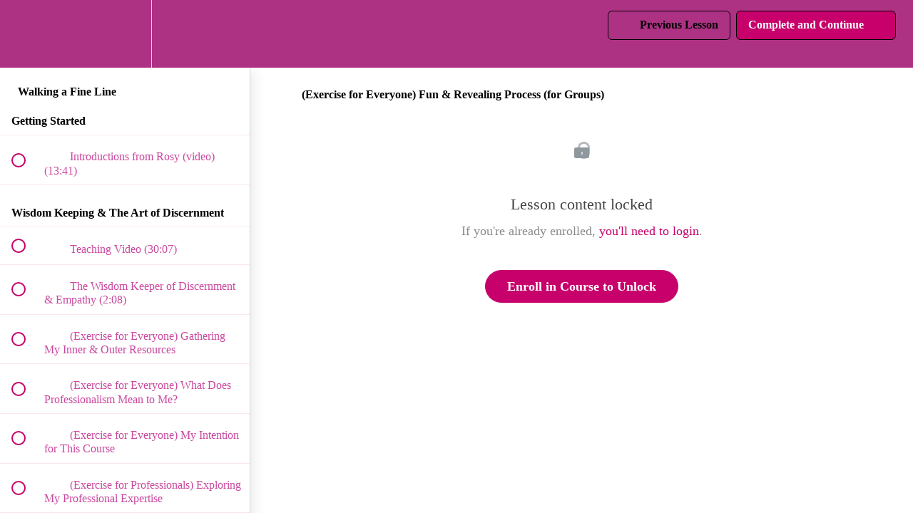

--- FILE ---
content_type: text/html; charset=utf-8
request_url: https://wisdom-keepers.teachable.com/courses/walking-a-fine-line/lectures/14719392
body_size: 31355
content:
<!DOCTYPE html>
<html>
  <head>
    <script src="https://releases.transloadit.com/uppy/v4.18.0/uppy.min.js"></script><link rel="stylesheet" href="https://releases.transloadit.com/uppy/v4.18.0/uppy.min.css" />
    <link href='https://static-media.hotmart.com/pa0dq6tSob5Tlw145I-HtpoD_TI=/32x32/https://uploads.teachablecdn.com/attachments/nlpiXKKThOOQpdnAFgpi_IMG_9171.jpg' rel='icon' type='image/png'>

<link href='https://static-media.hotmart.com/qmC1SPmsaun6sF6ZOsYh1wBXyn4=/72x72/https://uploads.teachablecdn.com/attachments/nlpiXKKThOOQpdnAFgpi_IMG_9171.jpg' rel='apple-touch-icon' type='image/png'>

<link href='https://static-media.hotmart.com/l98mrIN468zC58UK6eCny685BWQ=/144x144/https://uploads.teachablecdn.com/attachments/nlpiXKKThOOQpdnAFgpi_IMG_9171.jpg' rel='apple-touch-icon' type='image/png'>

<link href='https://static-media.hotmart.com/CXWIbh0G-IWhrmHrQuqTS9jxfHg=/320x345/https://uploads.teachablecdn.com/attachments/D0F91NMvSCqBWGc8BsN6_IMG_0067.jpg' rel='apple-touch-startup-image' type='image/png'>

<link href='https://static-media.hotmart.com/Zh9TeMs7LMUnzIlSgnJAD4B2r4o=/640x690/https://uploads.teachablecdn.com/attachments/D0F91NMvSCqBWGc8BsN6_IMG_0067.jpg' rel='apple-touch-startup-image' type='image/png'>

<meta name='apple-mobile-web-app-capable' content='yes' />
<meta charset="UTF-8">
<meta name="csrf-param" content="authenticity_token" />
<meta name="csrf-token" content="DbTXdN275rg_-TGP9N0yZEKCXlRA7rLlydt0zpaa8ggu0AO1Mlj5xmr4IL-tkobX_U-n0C068mAofN1uaMZQKA" />
<link rel="stylesheet" href="https://fedora.teachablecdn.com/assets/bootstrap-748e653be2be27c8e709ced95eab64a05c870fcc9544b56e33dfe1a9a539317d.css" data-turbolinks-track="true" /><link href="https://teachable-themeable.learning.teachable.com/themecss/production/base.css?_=ae13ff4f16ba&amp;brand_course_heading=%23ffffff&amp;brand_homepage_heading=%23fcfcfc&amp;brand_navbar_fixed_text=%23ffffff&amp;brand_navbar_text=%23000000&amp;brand_primary=%23ad3284&amp;brand_secondary=%23c7006b&amp;font=Raleway&amp;logged_out_homepage_background_image_overlay=0.2&amp;logged_out_homepage_background_image_url=https%3A%2F%2Fuploads.teachablecdn.com%2Fattachments%2FD0F91NMvSCqBWGc8BsN6_IMG_0067.jpg" rel="stylesheet" data-turbolinks-track="true"></link>
<title>(Exercise for Everyone) Fun &amp; Revealing Process (for Groups) | The</title>
<meta name="description" content="A Self-Study Course for Professional Wisdom Keepers (and Seekers!) in the Healing Arts">
<link rel="canonical" href="https://wisdom-keepers.teachable.com/courses/755484/lectures/14719392">
<meta property="og:description" content="A Self-Study Course for Professional Wisdom Keepers (and Seekers!) in the Healing Arts">
<meta property="og:image" content="https://uploads.teachablecdn.com/attachments/DXlVzKfEQyTSRyPEfYit_wfl-button.jpg">
<meta property="og:title" content="(Exercise for Everyone) Fun &amp; Revealing Process (for Groups)">
<meta property="og:type" content="website">
<meta property="og:url" content="https://wisdom-keepers.teachable.com/courses/755484/lectures/14719392">
<meta name="brand_video_player_color" content="#bf025d">
<meta name="site_title" content="The School for Wisdom Keepers">
<style>.selected.incorrect > span:first-of-type {
     display: none;
}.selected.correct > span:first-of-type {
     display: none;
}</style>
<script src='//fast.wistia.com/assets/external/E-v1.js'></script>
<script
  src='https://www.recaptcha.net/recaptcha/api.js'
  async
  defer></script>



      <meta name="asset_host" content="https://fedora.teachablecdn.com">
     <script>
  (function () {
    const origCreateElement = Document.prototype.createElement;
    Document.prototype.createElement = function () {
      const el = origCreateElement.apply(this, arguments);
      if (arguments[0].toLowerCase() === "video") {
        const observer = new MutationObserver(() => {
          if (
            el.src &&
            el.src.startsWith("data:video") &&
            el.autoplay &&
            el.style.display === "none"
          ) {
            el.removeAttribute("autoplay");
            el.autoplay = false;
            el.style.display = "none";
            observer.disconnect();
          }
        });
        observer.observe(el, {
          attributes: true,
          attributeFilter: ["src", "autoplay", "style"],
        });
      }
      return el;
    };
  })();
</script>
<script src="https://fedora.teachablecdn.com/packs/student-globals--1463f1f1bdf1bb9a431c.js"></script><script src="https://fedora.teachablecdn.com/packs/student-legacy--38db0977d3748059802d.js"></script><script src="https://fedora.teachablecdn.com/packs/student--e4ea9b8f25228072afe8.js"></script>
<meta id='iris-url' data-iris-url=https://eventable.internal.teachable.com />
<script type="text/javascript">
  window.heap=window.heap||[],heap.load=function(e,t){window.heap.appid=e,window.heap.config=t=t||{};var r=document.createElement("script");r.type="text/javascript",r.async=!0,r.src="https://cdn.heapanalytics.com/js/heap-"+e+".js";var a=document.getElementsByTagName("script")[0];a.parentNode.insertBefore(r,a);for(var n=function(e){return function(){heap.push([e].concat(Array.prototype.slice.call(arguments,0)))}},p=["addEventProperties","addUserProperties","clearEventProperties","identify","resetIdentity","removeEventProperty","setEventProperties","track","unsetEventProperty"],o=0;o<p.length;o++)heap[p[o]]=n(p[o])},heap.load("318805607");
  window.heapShouldTrackUser = true;
</script>


<script type="text/javascript">
  var _user_id = ''; // Set to the user's ID, username, or email address, or '' if not yet known.
  var _session_id = '063c2232bf1c9be2e42eb261b2bdb761'; // Set to a unique session ID for the visitor's current browsing session.

  var _sift = window._sift = window._sift || [];
  _sift.push(['_setAccount', '2e541754ec']);
  _sift.push(['_setUserId', _user_id]);
  _sift.push(['_setSessionId', _session_id]);
  _sift.push(['_trackPageview']);

  (function() {
    function ls() {
      var e = document.createElement('script');
      e.src = 'https://cdn.sift.com/s.js';
      document.body.appendChild(e);
    }
    if (window.attachEvent) {
      window.attachEvent('onload', ls);
    } else {
      window.addEventListener('load', ls, false);
    }
  })();
</script>





<!-- Google tag (gtag.js) -->
<script async src="https://www.googletagmanager.com/gtag/js?id=G-SL8LSCXHSV"></script>
<script>
  window.dataLayer = window.dataLayer || [];
  function gtag(){dataLayer.push(arguments);}
  gtag('js', new Date());

  gtag('config', 'G-SL8LSCXHSV', {
    'user_id': '',
    'school_id': '394906',
    'school_domain': 'wisdom-keepers.teachable.com'
  });
</script>



<meta http-equiv="X-UA-Compatible" content="IE=edge">
<script type="text/javascript">window.NREUM||(NREUM={});NREUM.info={"beacon":"bam.nr-data.net","errorBeacon":"bam.nr-data.net","licenseKey":"NRBR-08e3a2ada38dc55a529","applicationID":"1065060701","transactionName":"dAxdTUFZXVQEQh0JAFQXRktWRR5LCV9F","queueTime":0,"applicationTime":215,"agent":""}</script>
<script type="text/javascript">(window.NREUM||(NREUM={})).init={privacy:{cookies_enabled:true},ajax:{deny_list:["bam.nr-data.net"]},feature_flags:["soft_nav"],distributed_tracing:{enabled:true}};(window.NREUM||(NREUM={})).loader_config={agentID:"1103368432",accountID:"4102727",trustKey:"27503",xpid:"UAcHU1FRDxABVFdXBwcHUVQA",licenseKey:"NRBR-08e3a2ada38dc55a529",applicationID:"1065060701",browserID:"1103368432"};;/*! For license information please see nr-loader-spa-1.308.0.min.js.LICENSE.txt */
(()=>{var e,t,r={384:(e,t,r)=>{"use strict";r.d(t,{NT:()=>a,US:()=>u,Zm:()=>o,bQ:()=>d,dV:()=>c,pV:()=>l});var n=r(6154),i=r(1863),s=r(1910);const a={beacon:"bam.nr-data.net",errorBeacon:"bam.nr-data.net"};function o(){return n.gm.NREUM||(n.gm.NREUM={}),void 0===n.gm.newrelic&&(n.gm.newrelic=n.gm.NREUM),n.gm.NREUM}function c(){let e=o();return e.o||(e.o={ST:n.gm.setTimeout,SI:n.gm.setImmediate||n.gm.setInterval,CT:n.gm.clearTimeout,XHR:n.gm.XMLHttpRequest,REQ:n.gm.Request,EV:n.gm.Event,PR:n.gm.Promise,MO:n.gm.MutationObserver,FETCH:n.gm.fetch,WS:n.gm.WebSocket},(0,s.i)(...Object.values(e.o))),e}function d(e,t){let r=o();r.initializedAgents??={},t.initializedAt={ms:(0,i.t)(),date:new Date},r.initializedAgents[e]=t}function u(e,t){o()[e]=t}function l(){return function(){let e=o();const t=e.info||{};e.info={beacon:a.beacon,errorBeacon:a.errorBeacon,...t}}(),function(){let e=o();const t=e.init||{};e.init={...t}}(),c(),function(){let e=o();const t=e.loader_config||{};e.loader_config={...t}}(),o()}},782:(e,t,r)=>{"use strict";r.d(t,{T:()=>n});const n=r(860).K7.pageViewTiming},860:(e,t,r)=>{"use strict";r.d(t,{$J:()=>u,K7:()=>c,P3:()=>d,XX:()=>i,Yy:()=>o,df:()=>s,qY:()=>n,v4:()=>a});const n="events",i="jserrors",s="browser/blobs",a="rum",o="browser/logs",c={ajax:"ajax",genericEvents:"generic_events",jserrors:i,logging:"logging",metrics:"metrics",pageAction:"page_action",pageViewEvent:"page_view_event",pageViewTiming:"page_view_timing",sessionReplay:"session_replay",sessionTrace:"session_trace",softNav:"soft_navigations",spa:"spa"},d={[c.pageViewEvent]:1,[c.pageViewTiming]:2,[c.metrics]:3,[c.jserrors]:4,[c.spa]:5,[c.ajax]:6,[c.sessionTrace]:7,[c.softNav]:8,[c.sessionReplay]:9,[c.logging]:10,[c.genericEvents]:11},u={[c.pageViewEvent]:a,[c.pageViewTiming]:n,[c.ajax]:n,[c.spa]:n,[c.softNav]:n,[c.metrics]:i,[c.jserrors]:i,[c.sessionTrace]:s,[c.sessionReplay]:s,[c.logging]:o,[c.genericEvents]:"ins"}},944:(e,t,r)=>{"use strict";r.d(t,{R:()=>i});var n=r(3241);function i(e,t){"function"==typeof console.debug&&(console.debug("New Relic Warning: https://github.com/newrelic/newrelic-browser-agent/blob/main/docs/warning-codes.md#".concat(e),t),(0,n.W)({agentIdentifier:null,drained:null,type:"data",name:"warn",feature:"warn",data:{code:e,secondary:t}}))}},993:(e,t,r)=>{"use strict";r.d(t,{A$:()=>s,ET:()=>a,TZ:()=>o,p_:()=>i});var n=r(860);const i={ERROR:"ERROR",WARN:"WARN",INFO:"INFO",DEBUG:"DEBUG",TRACE:"TRACE"},s={OFF:0,ERROR:1,WARN:2,INFO:3,DEBUG:4,TRACE:5},a="log",o=n.K7.logging},1541:(e,t,r)=>{"use strict";r.d(t,{U:()=>i,f:()=>n});const n={MFE:"MFE",BA:"BA"};function i(e,t){if(2!==t?.harvestEndpointVersion)return{};const r=t.agentRef.runtime.appMetadata.agents[0].entityGuid;return e?{"source.id":e.id,"source.name":e.name,"source.type":e.type,"parent.id":e.parent?.id||r,"parent.type":e.parent?.type||n.BA}:{"entity.guid":r,appId:t.agentRef.info.applicationID}}},1687:(e,t,r)=>{"use strict";r.d(t,{Ak:()=>d,Ze:()=>h,x3:()=>u});var n=r(3241),i=r(7836),s=r(3606),a=r(860),o=r(2646);const c={};function d(e,t){const r={staged:!1,priority:a.P3[t]||0};l(e),c[e].get(t)||c[e].set(t,r)}function u(e,t){e&&c[e]&&(c[e].get(t)&&c[e].delete(t),p(e,t,!1),c[e].size&&f(e))}function l(e){if(!e)throw new Error("agentIdentifier required");c[e]||(c[e]=new Map)}function h(e="",t="feature",r=!1){if(l(e),!e||!c[e].get(t)||r)return p(e,t);c[e].get(t).staged=!0,f(e)}function f(e){const t=Array.from(c[e]);t.every(([e,t])=>t.staged)&&(t.sort((e,t)=>e[1].priority-t[1].priority),t.forEach(([t])=>{c[e].delete(t),p(e,t)}))}function p(e,t,r=!0){const a=e?i.ee.get(e):i.ee,c=s.i.handlers;if(!a.aborted&&a.backlog&&c){if((0,n.W)({agentIdentifier:e,type:"lifecycle",name:"drain",feature:t}),r){const e=a.backlog[t],r=c[t];if(r){for(let t=0;e&&t<e.length;++t)g(e[t],r);Object.entries(r).forEach(([e,t])=>{Object.values(t||{}).forEach(t=>{t[0]?.on&&t[0]?.context()instanceof o.y&&t[0].on(e,t[1])})})}}a.isolatedBacklog||delete c[t],a.backlog[t]=null,a.emit("drain-"+t,[])}}function g(e,t){var r=e[1];Object.values(t[r]||{}).forEach(t=>{var r=e[0];if(t[0]===r){var n=t[1],i=e[3],s=e[2];n.apply(i,s)}})}},1738:(e,t,r)=>{"use strict";r.d(t,{U:()=>f,Y:()=>h});var n=r(3241),i=r(9908),s=r(1863),a=r(944),o=r(5701),c=r(3969),d=r(8362),u=r(860),l=r(4261);function h(e,t,r,s){const h=s||r;!h||h[e]&&h[e]!==d.d.prototype[e]||(h[e]=function(){(0,i.p)(c.xV,["API/"+e+"/called"],void 0,u.K7.metrics,r.ee),(0,n.W)({agentIdentifier:r.agentIdentifier,drained:!!o.B?.[r.agentIdentifier],type:"data",name:"api",feature:l.Pl+e,data:{}});try{return t.apply(this,arguments)}catch(e){(0,a.R)(23,e)}})}function f(e,t,r,n,a){const o=e.info;null===r?delete o.jsAttributes[t]:o.jsAttributes[t]=r,(a||null===r)&&(0,i.p)(l.Pl+n,[(0,s.t)(),t,r],void 0,"session",e.ee)}},1741:(e,t,r)=>{"use strict";r.d(t,{W:()=>s});var n=r(944),i=r(4261);class s{#e(e,...t){if(this[e]!==s.prototype[e])return this[e](...t);(0,n.R)(35,e)}addPageAction(e,t){return this.#e(i.hG,e,t)}register(e){return this.#e(i.eY,e)}recordCustomEvent(e,t){return this.#e(i.fF,e,t)}setPageViewName(e,t){return this.#e(i.Fw,e,t)}setCustomAttribute(e,t,r){return this.#e(i.cD,e,t,r)}noticeError(e,t){return this.#e(i.o5,e,t)}setUserId(e,t=!1){return this.#e(i.Dl,e,t)}setApplicationVersion(e){return this.#e(i.nb,e)}setErrorHandler(e){return this.#e(i.bt,e)}addRelease(e,t){return this.#e(i.k6,e,t)}log(e,t){return this.#e(i.$9,e,t)}start(){return this.#e(i.d3)}finished(e){return this.#e(i.BL,e)}recordReplay(){return this.#e(i.CH)}pauseReplay(){return this.#e(i.Tb)}addToTrace(e){return this.#e(i.U2,e)}setCurrentRouteName(e){return this.#e(i.PA,e)}interaction(e){return this.#e(i.dT,e)}wrapLogger(e,t,r){return this.#e(i.Wb,e,t,r)}measure(e,t){return this.#e(i.V1,e,t)}consent(e){return this.#e(i.Pv,e)}}},1863:(e,t,r)=>{"use strict";function n(){return Math.floor(performance.now())}r.d(t,{t:()=>n})},1910:(e,t,r)=>{"use strict";r.d(t,{i:()=>s});var n=r(944);const i=new Map;function s(...e){return e.every(e=>{if(i.has(e))return i.get(e);const t="function"==typeof e?e.toString():"",r=t.includes("[native code]"),s=t.includes("nrWrapper");return r||s||(0,n.R)(64,e?.name||t),i.set(e,r),r})}},2555:(e,t,r)=>{"use strict";r.d(t,{D:()=>o,f:()=>a});var n=r(384),i=r(8122);const s={beacon:n.NT.beacon,errorBeacon:n.NT.errorBeacon,licenseKey:void 0,applicationID:void 0,sa:void 0,queueTime:void 0,applicationTime:void 0,ttGuid:void 0,user:void 0,account:void 0,product:void 0,extra:void 0,jsAttributes:{},userAttributes:void 0,atts:void 0,transactionName:void 0,tNamePlain:void 0};function a(e){try{return!!e.licenseKey&&!!e.errorBeacon&&!!e.applicationID}catch(e){return!1}}const o=e=>(0,i.a)(e,s)},2614:(e,t,r)=>{"use strict";r.d(t,{BB:()=>a,H3:()=>n,g:()=>d,iL:()=>c,tS:()=>o,uh:()=>i,wk:()=>s});const n="NRBA",i="SESSION",s=144e5,a=18e5,o={STARTED:"session-started",PAUSE:"session-pause",RESET:"session-reset",RESUME:"session-resume",UPDATE:"session-update"},c={SAME_TAB:"same-tab",CROSS_TAB:"cross-tab"},d={OFF:0,FULL:1,ERROR:2}},2646:(e,t,r)=>{"use strict";r.d(t,{y:()=>n});class n{constructor(e){this.contextId=e}}},2843:(e,t,r)=>{"use strict";r.d(t,{G:()=>s,u:()=>i});var n=r(3878);function i(e,t=!1,r,i){(0,n.DD)("visibilitychange",function(){if(t)return void("hidden"===document.visibilityState&&e());e(document.visibilityState)},r,i)}function s(e,t,r){(0,n.sp)("pagehide",e,t,r)}},3241:(e,t,r)=>{"use strict";r.d(t,{W:()=>s});var n=r(6154);const i="newrelic";function s(e={}){try{n.gm.dispatchEvent(new CustomEvent(i,{detail:e}))}catch(e){}}},3304:(e,t,r)=>{"use strict";r.d(t,{A:()=>s});var n=r(7836);const i=()=>{const e=new WeakSet;return(t,r)=>{if("object"==typeof r&&null!==r){if(e.has(r))return;e.add(r)}return r}};function s(e){try{return JSON.stringify(e,i())??""}catch(e){try{n.ee.emit("internal-error",[e])}catch(e){}return""}}},3333:(e,t,r)=>{"use strict";r.d(t,{$v:()=>u,TZ:()=>n,Xh:()=>c,Zp:()=>i,kd:()=>d,mq:()=>o,nf:()=>a,qN:()=>s});const n=r(860).K7.genericEvents,i=["auxclick","click","copy","keydown","paste","scrollend"],s=["focus","blur"],a=4,o=1e3,c=2e3,d=["PageAction","UserAction","BrowserPerformance"],u={RESOURCES:"experimental.resources",REGISTER:"register"}},3434:(e,t,r)=>{"use strict";r.d(t,{Jt:()=>s,YM:()=>d});var n=r(7836),i=r(5607);const s="nr@original:".concat(i.W),a=50;var o=Object.prototype.hasOwnProperty,c=!1;function d(e,t){return e||(e=n.ee),r.inPlace=function(e,t,n,i,s){n||(n="");const a="-"===n.charAt(0);for(let o=0;o<t.length;o++){const c=t[o],d=e[c];l(d)||(e[c]=r(d,a?c+n:n,i,c,s))}},r.flag=s,r;function r(t,r,n,c,d){return l(t)?t:(r||(r=""),nrWrapper[s]=t,function(e,t,r){if(Object.defineProperty&&Object.keys)try{return Object.keys(e).forEach(function(r){Object.defineProperty(t,r,{get:function(){return e[r]},set:function(t){return e[r]=t,t}})}),t}catch(e){u([e],r)}for(var n in e)o.call(e,n)&&(t[n]=e[n])}(t,nrWrapper,e),nrWrapper);function nrWrapper(){var s,o,l,h;let f;try{o=this,s=[...arguments],l="function"==typeof n?n(s,o):n||{}}catch(t){u([t,"",[s,o,c],l],e)}i(r+"start",[s,o,c],l,d);const p=performance.now();let g;try{return h=t.apply(o,s),g=performance.now(),h}catch(e){throw g=performance.now(),i(r+"err",[s,o,e],l,d),f=e,f}finally{const e=g-p,t={start:p,end:g,duration:e,isLongTask:e>=a,methodName:c,thrownError:f};t.isLongTask&&i("long-task",[t,o],l,d),i(r+"end",[s,o,h],l,d)}}}function i(r,n,i,s){if(!c||t){var a=c;c=!0;try{e.emit(r,n,i,t,s)}catch(t){u([t,r,n,i],e)}c=a}}}function u(e,t){t||(t=n.ee);try{t.emit("internal-error",e)}catch(e){}}function l(e){return!(e&&"function"==typeof e&&e.apply&&!e[s])}},3606:(e,t,r)=>{"use strict";r.d(t,{i:()=>s});var n=r(9908);s.on=a;var i=s.handlers={};function s(e,t,r,s){a(s||n.d,i,e,t,r)}function a(e,t,r,i,s){s||(s="feature"),e||(e=n.d);var a=t[s]=t[s]||{};(a[r]=a[r]||[]).push([e,i])}},3738:(e,t,r)=>{"use strict";r.d(t,{He:()=>i,Kp:()=>o,Lc:()=>d,Rz:()=>u,TZ:()=>n,bD:()=>s,d3:()=>a,jx:()=>l,sl:()=>h,uP:()=>c});const n=r(860).K7.sessionTrace,i="bstResource",s="resource",a="-start",o="-end",c="fn"+a,d="fn"+o,u="pushState",l=1e3,h=3e4},3785:(e,t,r)=>{"use strict";r.d(t,{R:()=>c,b:()=>d});var n=r(9908),i=r(1863),s=r(860),a=r(3969),o=r(993);function c(e,t,r={},c=o.p_.INFO,d=!0,u,l=(0,i.t)()){(0,n.p)(a.xV,["API/logging/".concat(c.toLowerCase(),"/called")],void 0,s.K7.metrics,e),(0,n.p)(o.ET,[l,t,r,c,d,u],void 0,s.K7.logging,e)}function d(e){return"string"==typeof e&&Object.values(o.p_).some(t=>t===e.toUpperCase().trim())}},3878:(e,t,r)=>{"use strict";function n(e,t){return{capture:e,passive:!1,signal:t}}function i(e,t,r=!1,i){window.addEventListener(e,t,n(r,i))}function s(e,t,r=!1,i){document.addEventListener(e,t,n(r,i))}r.d(t,{DD:()=>s,jT:()=>n,sp:()=>i})},3962:(e,t,r)=>{"use strict";r.d(t,{AM:()=>a,O2:()=>l,OV:()=>s,Qu:()=>h,TZ:()=>c,ih:()=>f,pP:()=>o,t1:()=>u,tC:()=>i,wD:()=>d});var n=r(860);const i=["click","keydown","submit"],s="popstate",a="api",o="initialPageLoad",c=n.K7.softNav,d=5e3,u=500,l={INITIAL_PAGE_LOAD:"",ROUTE_CHANGE:1,UNSPECIFIED:2},h={INTERACTION:1,AJAX:2,CUSTOM_END:3,CUSTOM_TRACER:4},f={IP:"in progress",PF:"pending finish",FIN:"finished",CAN:"cancelled"}},3969:(e,t,r)=>{"use strict";r.d(t,{TZ:()=>n,XG:()=>o,rs:()=>i,xV:()=>a,z_:()=>s});const n=r(860).K7.metrics,i="sm",s="cm",a="storeSupportabilityMetrics",o="storeEventMetrics"},4234:(e,t,r)=>{"use strict";r.d(t,{W:()=>s});var n=r(7836),i=r(1687);class s{constructor(e,t){this.agentIdentifier=e,this.ee=n.ee.get(e),this.featureName=t,this.blocked=!1}deregisterDrain(){(0,i.x3)(this.agentIdentifier,this.featureName)}}},4261:(e,t,r)=>{"use strict";r.d(t,{$9:()=>u,BL:()=>c,CH:()=>p,Dl:()=>R,Fw:()=>w,PA:()=>v,Pl:()=>n,Pv:()=>A,Tb:()=>h,U2:()=>a,V1:()=>E,Wb:()=>T,bt:()=>y,cD:()=>b,d3:()=>x,dT:()=>d,eY:()=>g,fF:()=>f,hG:()=>s,hw:()=>i,k6:()=>o,nb:()=>m,o5:()=>l});const n="api-",i=n+"ixn-",s="addPageAction",a="addToTrace",o="addRelease",c="finished",d="interaction",u="log",l="noticeError",h="pauseReplay",f="recordCustomEvent",p="recordReplay",g="register",m="setApplicationVersion",v="setCurrentRouteName",b="setCustomAttribute",y="setErrorHandler",w="setPageViewName",R="setUserId",x="start",T="wrapLogger",E="measure",A="consent"},5205:(e,t,r)=>{"use strict";r.d(t,{j:()=>S});var n=r(384),i=r(1741);var s=r(2555),a=r(3333);const o=e=>{if(!e||"string"!=typeof e)return!1;try{document.createDocumentFragment().querySelector(e)}catch{return!1}return!0};var c=r(2614),d=r(944),u=r(8122);const l="[data-nr-mask]",h=e=>(0,u.a)(e,(()=>{const e={feature_flags:[],experimental:{allow_registered_children:!1,resources:!1},mask_selector:"*",block_selector:"[data-nr-block]",mask_input_options:{color:!1,date:!1,"datetime-local":!1,email:!1,month:!1,number:!1,range:!1,search:!1,tel:!1,text:!1,time:!1,url:!1,week:!1,textarea:!1,select:!1,password:!0}};return{ajax:{deny_list:void 0,block_internal:!0,enabled:!0,autoStart:!0},api:{get allow_registered_children(){return e.feature_flags.includes(a.$v.REGISTER)||e.experimental.allow_registered_children},set allow_registered_children(t){e.experimental.allow_registered_children=t},duplicate_registered_data:!1},browser_consent_mode:{enabled:!1},distributed_tracing:{enabled:void 0,exclude_newrelic_header:void 0,cors_use_newrelic_header:void 0,cors_use_tracecontext_headers:void 0,allowed_origins:void 0},get feature_flags(){return e.feature_flags},set feature_flags(t){e.feature_flags=t},generic_events:{enabled:!0,autoStart:!0},harvest:{interval:30},jserrors:{enabled:!0,autoStart:!0},logging:{enabled:!0,autoStart:!0},metrics:{enabled:!0,autoStart:!0},obfuscate:void 0,page_action:{enabled:!0},page_view_event:{enabled:!0,autoStart:!0},page_view_timing:{enabled:!0,autoStart:!0},performance:{capture_marks:!1,capture_measures:!1,capture_detail:!0,resources:{get enabled(){return e.feature_flags.includes(a.$v.RESOURCES)||e.experimental.resources},set enabled(t){e.experimental.resources=t},asset_types:[],first_party_domains:[],ignore_newrelic:!0}},privacy:{cookies_enabled:!0},proxy:{assets:void 0,beacon:void 0},session:{expiresMs:c.wk,inactiveMs:c.BB},session_replay:{autoStart:!0,enabled:!1,preload:!1,sampling_rate:10,error_sampling_rate:100,collect_fonts:!1,inline_images:!1,fix_stylesheets:!0,mask_all_inputs:!0,get mask_text_selector(){return e.mask_selector},set mask_text_selector(t){o(t)?e.mask_selector="".concat(t,",").concat(l):""===t||null===t?e.mask_selector=l:(0,d.R)(5,t)},get block_class(){return"nr-block"},get ignore_class(){return"nr-ignore"},get mask_text_class(){return"nr-mask"},get block_selector(){return e.block_selector},set block_selector(t){o(t)?e.block_selector+=",".concat(t):""!==t&&(0,d.R)(6,t)},get mask_input_options(){return e.mask_input_options},set mask_input_options(t){t&&"object"==typeof t?e.mask_input_options={...t,password:!0}:(0,d.R)(7,t)}},session_trace:{enabled:!0,autoStart:!0},soft_navigations:{enabled:!0,autoStart:!0},spa:{enabled:!0,autoStart:!0},ssl:void 0,user_actions:{enabled:!0,elementAttributes:["id","className","tagName","type"]}}})());var f=r(6154),p=r(9324);let g=0;const m={buildEnv:p.F3,distMethod:p.Xs,version:p.xv,originTime:f.WN},v={consented:!1},b={appMetadata:{},get consented(){return this.session?.state?.consent||v.consented},set consented(e){v.consented=e},customTransaction:void 0,denyList:void 0,disabled:!1,harvester:void 0,isolatedBacklog:!1,isRecording:!1,loaderType:void 0,maxBytes:3e4,obfuscator:void 0,onerror:void 0,ptid:void 0,releaseIds:{},session:void 0,timeKeeper:void 0,registeredEntities:[],jsAttributesMetadata:{bytes:0},get harvestCount(){return++g}},y=e=>{const t=(0,u.a)(e,b),r=Object.keys(m).reduce((e,t)=>(e[t]={value:m[t],writable:!1,configurable:!0,enumerable:!0},e),{});return Object.defineProperties(t,r)};var w=r(5701);const R=e=>{const t=e.startsWith("http");e+="/",r.p=t?e:"https://"+e};var x=r(7836),T=r(3241);const E={accountID:void 0,trustKey:void 0,agentID:void 0,licenseKey:void 0,applicationID:void 0,xpid:void 0},A=e=>(0,u.a)(e,E),_=new Set;function S(e,t={},r,a){let{init:o,info:c,loader_config:d,runtime:u={},exposed:l=!0}=t;if(!c){const e=(0,n.pV)();o=e.init,c=e.info,d=e.loader_config}e.init=h(o||{}),e.loader_config=A(d||{}),c.jsAttributes??={},f.bv&&(c.jsAttributes.isWorker=!0),e.info=(0,s.D)(c);const p=e.init,g=[c.beacon,c.errorBeacon];_.has(e.agentIdentifier)||(p.proxy.assets&&(R(p.proxy.assets),g.push(p.proxy.assets)),p.proxy.beacon&&g.push(p.proxy.beacon),e.beacons=[...g],function(e){const t=(0,n.pV)();Object.getOwnPropertyNames(i.W.prototype).forEach(r=>{const n=i.W.prototype[r];if("function"!=typeof n||"constructor"===n)return;let s=t[r];e[r]&&!1!==e.exposed&&"micro-agent"!==e.runtime?.loaderType&&(t[r]=(...t)=>{const n=e[r](...t);return s?s(...t):n})})}(e),(0,n.US)("activatedFeatures",w.B)),u.denyList=[...p.ajax.deny_list||[],...p.ajax.block_internal?g:[]],u.ptid=e.agentIdentifier,u.loaderType=r,e.runtime=y(u),_.has(e.agentIdentifier)||(e.ee=x.ee.get(e.agentIdentifier),e.exposed=l,(0,T.W)({agentIdentifier:e.agentIdentifier,drained:!!w.B?.[e.agentIdentifier],type:"lifecycle",name:"initialize",feature:void 0,data:e.config})),_.add(e.agentIdentifier)}},5270:(e,t,r)=>{"use strict";r.d(t,{Aw:()=>a,SR:()=>s,rF:()=>o});var n=r(384),i=r(7767);function s(e){return!!(0,n.dV)().o.MO&&(0,i.V)(e)&&!0===e?.session_trace.enabled}function a(e){return!0===e?.session_replay.preload&&s(e)}function o(e,t){try{if("string"==typeof t?.type){if("password"===t.type.toLowerCase())return"*".repeat(e?.length||0);if(void 0!==t?.dataset?.nrUnmask||t?.classList?.contains("nr-unmask"))return e}}catch(e){}return"string"==typeof e?e.replace(/[\S]/g,"*"):"*".repeat(e?.length||0)}},5289:(e,t,r)=>{"use strict";r.d(t,{GG:()=>a,Qr:()=>c,sB:()=>o});var n=r(3878),i=r(6389);function s(){return"undefined"==typeof document||"complete"===document.readyState}function a(e,t){if(s())return e();const r=(0,i.J)(e),a=setInterval(()=>{s()&&(clearInterval(a),r())},500);(0,n.sp)("load",r,t)}function o(e){if(s())return e();(0,n.DD)("DOMContentLoaded",e)}function c(e){if(s())return e();(0,n.sp)("popstate",e)}},5607:(e,t,r)=>{"use strict";r.d(t,{W:()=>n});const n=(0,r(9566).bz)()},5701:(e,t,r)=>{"use strict";r.d(t,{B:()=>s,t:()=>a});var n=r(3241);const i=new Set,s={};function a(e,t){const r=t.agentIdentifier;s[r]??={},e&&"object"==typeof e&&(i.has(r)||(t.ee.emit("rumresp",[e]),s[r]=e,i.add(r),(0,n.W)({agentIdentifier:r,loaded:!0,drained:!0,type:"lifecycle",name:"load",feature:void 0,data:e})))}},6154:(e,t,r)=>{"use strict";r.d(t,{OF:()=>d,RI:()=>i,WN:()=>h,bv:()=>s,eN:()=>f,gm:()=>a,lR:()=>l,m:()=>c,mw:()=>o,sb:()=>u});var n=r(1863);const i="undefined"!=typeof window&&!!window.document,s="undefined"!=typeof WorkerGlobalScope&&("undefined"!=typeof self&&self instanceof WorkerGlobalScope&&self.navigator instanceof WorkerNavigator||"undefined"!=typeof globalThis&&globalThis instanceof WorkerGlobalScope&&globalThis.navigator instanceof WorkerNavigator),a=i?window:"undefined"!=typeof WorkerGlobalScope&&("undefined"!=typeof self&&self instanceof WorkerGlobalScope&&self||"undefined"!=typeof globalThis&&globalThis instanceof WorkerGlobalScope&&globalThis),o=Boolean("hidden"===a?.document?.visibilityState),c=""+a?.location,d=/iPad|iPhone|iPod/.test(a.navigator?.userAgent),u=d&&"undefined"==typeof SharedWorker,l=(()=>{const e=a.navigator?.userAgent?.match(/Firefox[/\s](\d+\.\d+)/);return Array.isArray(e)&&e.length>=2?+e[1]:0})(),h=Date.now()-(0,n.t)(),f=()=>"undefined"!=typeof PerformanceNavigationTiming&&a?.performance?.getEntriesByType("navigation")?.[0]?.responseStart},6344:(e,t,r)=>{"use strict";r.d(t,{BB:()=>u,Qb:()=>l,TZ:()=>i,Ug:()=>a,Vh:()=>s,_s:()=>o,bc:()=>d,yP:()=>c});var n=r(2614);const i=r(860).K7.sessionReplay,s="errorDuringReplay",a=.12,o={DomContentLoaded:0,Load:1,FullSnapshot:2,IncrementalSnapshot:3,Meta:4,Custom:5},c={[n.g.ERROR]:15e3,[n.g.FULL]:3e5,[n.g.OFF]:0},d={RESET:{message:"Session was reset",sm:"Reset"},IMPORT:{message:"Recorder failed to import",sm:"Import"},TOO_MANY:{message:"429: Too Many Requests",sm:"Too-Many"},TOO_BIG:{message:"Payload was too large",sm:"Too-Big"},CROSS_TAB:{message:"Session Entity was set to OFF on another tab",sm:"Cross-Tab"},ENTITLEMENTS:{message:"Session Replay is not allowed and will not be started",sm:"Entitlement"}},u=5e3,l={API:"api",RESUME:"resume",SWITCH_TO_FULL:"switchToFull",INITIALIZE:"initialize",PRELOAD:"preload"}},6389:(e,t,r)=>{"use strict";function n(e,t=500,r={}){const n=r?.leading||!1;let i;return(...r)=>{n&&void 0===i&&(e.apply(this,r),i=setTimeout(()=>{i=clearTimeout(i)},t)),n||(clearTimeout(i),i=setTimeout(()=>{e.apply(this,r)},t))}}function i(e){let t=!1;return(...r)=>{t||(t=!0,e.apply(this,r))}}r.d(t,{J:()=>i,s:()=>n})},6630:(e,t,r)=>{"use strict";r.d(t,{T:()=>n});const n=r(860).K7.pageViewEvent},6774:(e,t,r)=>{"use strict";r.d(t,{T:()=>n});const n=r(860).K7.jserrors},7295:(e,t,r)=>{"use strict";r.d(t,{Xv:()=>a,gX:()=>i,iW:()=>s});var n=[];function i(e){if(!e||s(e))return!1;if(0===n.length)return!0;if("*"===n[0].hostname)return!1;for(var t=0;t<n.length;t++){var r=n[t];if(r.hostname.test(e.hostname)&&r.pathname.test(e.pathname))return!1}return!0}function s(e){return void 0===e.hostname}function a(e){if(n=[],e&&e.length)for(var t=0;t<e.length;t++){let r=e[t];if(!r)continue;if("*"===r)return void(n=[{hostname:"*"}]);0===r.indexOf("http://")?r=r.substring(7):0===r.indexOf("https://")&&(r=r.substring(8));const i=r.indexOf("/");let s,a;i>0?(s=r.substring(0,i),a=r.substring(i)):(s=r,a="*");let[c]=s.split(":");n.push({hostname:o(c),pathname:o(a,!0)})}}function o(e,t=!1){const r=e.replace(/[.+?^${}()|[\]\\]/g,e=>"\\"+e).replace(/\*/g,".*?");return new RegExp((t?"^":"")+r+"$")}},7485:(e,t,r)=>{"use strict";r.d(t,{D:()=>i});var n=r(6154);function i(e){if(0===(e||"").indexOf("data:"))return{protocol:"data"};try{const t=new URL(e,location.href),r={port:t.port,hostname:t.hostname,pathname:t.pathname,search:t.search,protocol:t.protocol.slice(0,t.protocol.indexOf(":")),sameOrigin:t.protocol===n.gm?.location?.protocol&&t.host===n.gm?.location?.host};return r.port&&""!==r.port||("http:"===t.protocol&&(r.port="80"),"https:"===t.protocol&&(r.port="443")),r.pathname&&""!==r.pathname?r.pathname.startsWith("/")||(r.pathname="/".concat(r.pathname)):r.pathname="/",r}catch(e){return{}}}},7699:(e,t,r)=>{"use strict";r.d(t,{It:()=>s,KC:()=>o,No:()=>i,qh:()=>a});var n=r(860);const i=16e3,s=1e6,a="SESSION_ERROR",o={[n.K7.logging]:!0,[n.K7.genericEvents]:!1,[n.K7.jserrors]:!1,[n.K7.ajax]:!1}},7767:(e,t,r)=>{"use strict";r.d(t,{V:()=>i});var n=r(6154);const i=e=>n.RI&&!0===e?.privacy.cookies_enabled},7836:(e,t,r)=>{"use strict";r.d(t,{P:()=>o,ee:()=>c});var n=r(384),i=r(8990),s=r(2646),a=r(5607);const o="nr@context:".concat(a.W),c=function e(t,r){var n={},a={},u={},l=!1;try{l=16===r.length&&d.initializedAgents?.[r]?.runtime.isolatedBacklog}catch(e){}var h={on:p,addEventListener:p,removeEventListener:function(e,t){var r=n[e];if(!r)return;for(var i=0;i<r.length;i++)r[i]===t&&r.splice(i,1)},emit:function(e,r,n,i,s){!1!==s&&(s=!0);if(c.aborted&&!i)return;t&&s&&t.emit(e,r,n);var o=f(n);g(e).forEach(e=>{e.apply(o,r)});var d=v()[a[e]];d&&d.push([h,e,r,o]);return o},get:m,listeners:g,context:f,buffer:function(e,t){const r=v();if(t=t||"feature",h.aborted)return;Object.entries(e||{}).forEach(([e,n])=>{a[n]=t,t in r||(r[t]=[])})},abort:function(){h._aborted=!0,Object.keys(h.backlog).forEach(e=>{delete h.backlog[e]})},isBuffering:function(e){return!!v()[a[e]]},debugId:r,backlog:l?{}:t&&"object"==typeof t.backlog?t.backlog:{},isolatedBacklog:l};return Object.defineProperty(h,"aborted",{get:()=>{let e=h._aborted||!1;return e||(t&&(e=t.aborted),e)}}),h;function f(e){return e&&e instanceof s.y?e:e?(0,i.I)(e,o,()=>new s.y(o)):new s.y(o)}function p(e,t){n[e]=g(e).concat(t)}function g(e){return n[e]||[]}function m(t){return u[t]=u[t]||e(h,t)}function v(){return h.backlog}}(void 0,"globalEE"),d=(0,n.Zm)();d.ee||(d.ee=c)},8122:(e,t,r)=>{"use strict";r.d(t,{a:()=>i});var n=r(944);function i(e,t){try{if(!e||"object"!=typeof e)return(0,n.R)(3);if(!t||"object"!=typeof t)return(0,n.R)(4);const r=Object.create(Object.getPrototypeOf(t),Object.getOwnPropertyDescriptors(t)),s=0===Object.keys(r).length?e:r;for(let a in s)if(void 0!==e[a])try{if(null===e[a]){r[a]=null;continue}Array.isArray(e[a])&&Array.isArray(t[a])?r[a]=Array.from(new Set([...e[a],...t[a]])):"object"==typeof e[a]&&"object"==typeof t[a]?r[a]=i(e[a],t[a]):r[a]=e[a]}catch(e){r[a]||(0,n.R)(1,e)}return r}catch(e){(0,n.R)(2,e)}}},8139:(e,t,r)=>{"use strict";r.d(t,{u:()=>h});var n=r(7836),i=r(3434),s=r(8990),a=r(6154);const o={},c=a.gm.XMLHttpRequest,d="addEventListener",u="removeEventListener",l="nr@wrapped:".concat(n.P);function h(e){var t=function(e){return(e||n.ee).get("events")}(e);if(o[t.debugId]++)return t;o[t.debugId]=1;var r=(0,i.YM)(t,!0);function h(e){r.inPlace(e,[d,u],"-",p)}function p(e,t){return e[1]}return"getPrototypeOf"in Object&&(a.RI&&f(document,h),c&&f(c.prototype,h),f(a.gm,h)),t.on(d+"-start",function(e,t){var n=e[1];if(null!==n&&("function"==typeof n||"object"==typeof n)&&"newrelic"!==e[0]){var i=(0,s.I)(n,l,function(){var e={object:function(){if("function"!=typeof n.handleEvent)return;return n.handleEvent.apply(n,arguments)},function:n}[typeof n];return e?r(e,"fn-",null,e.name||"anonymous"):n});this.wrapped=e[1]=i}}),t.on(u+"-start",function(e){e[1]=this.wrapped||e[1]}),t}function f(e,t,...r){let n=e;for(;"object"==typeof n&&!Object.prototype.hasOwnProperty.call(n,d);)n=Object.getPrototypeOf(n);n&&t(n,...r)}},8362:(e,t,r)=>{"use strict";r.d(t,{d:()=>s});var n=r(9566),i=r(1741);class s extends i.W{agentIdentifier=(0,n.LA)(16)}},8374:(e,t,r)=>{r.nc=(()=>{try{return document?.currentScript?.nonce}catch(e){}return""})()},8990:(e,t,r)=>{"use strict";r.d(t,{I:()=>i});var n=Object.prototype.hasOwnProperty;function i(e,t,r){if(n.call(e,t))return e[t];var i=r();if(Object.defineProperty&&Object.keys)try{return Object.defineProperty(e,t,{value:i,writable:!0,enumerable:!1}),i}catch(e){}return e[t]=i,i}},9119:(e,t,r)=>{"use strict";r.d(t,{L:()=>s});var n=/([^?#]*)[^#]*(#[^?]*|$).*/,i=/([^?#]*)().*/;function s(e,t){return e?e.replace(t?n:i,"$1$2"):e}},9300:(e,t,r)=>{"use strict";r.d(t,{T:()=>n});const n=r(860).K7.ajax},9324:(e,t,r)=>{"use strict";r.d(t,{AJ:()=>a,F3:()=>i,Xs:()=>s,Yq:()=>o,xv:()=>n});const n="1.308.0",i="PROD",s="CDN",a="@newrelic/rrweb",o="1.0.1"},9566:(e,t,r)=>{"use strict";r.d(t,{LA:()=>o,ZF:()=>c,bz:()=>a,el:()=>d});var n=r(6154);const i="xxxxxxxx-xxxx-4xxx-yxxx-xxxxxxxxxxxx";function s(e,t){return e?15&e[t]:16*Math.random()|0}function a(){const e=n.gm?.crypto||n.gm?.msCrypto;let t,r=0;return e&&e.getRandomValues&&(t=e.getRandomValues(new Uint8Array(30))),i.split("").map(e=>"x"===e?s(t,r++).toString(16):"y"===e?(3&s()|8).toString(16):e).join("")}function o(e){const t=n.gm?.crypto||n.gm?.msCrypto;let r,i=0;t&&t.getRandomValues&&(r=t.getRandomValues(new Uint8Array(e)));const a=[];for(var o=0;o<e;o++)a.push(s(r,i++).toString(16));return a.join("")}function c(){return o(16)}function d(){return o(32)}},9908:(e,t,r)=>{"use strict";r.d(t,{d:()=>n,p:()=>i});var n=r(7836).ee.get("handle");function i(e,t,r,i,s){s?(s.buffer([e],i),s.emit(e,t,r)):(n.buffer([e],i),n.emit(e,t,r))}}},n={};function i(e){var t=n[e];if(void 0!==t)return t.exports;var s=n[e]={exports:{}};return r[e](s,s.exports,i),s.exports}i.m=r,i.d=(e,t)=>{for(var r in t)i.o(t,r)&&!i.o(e,r)&&Object.defineProperty(e,r,{enumerable:!0,get:t[r]})},i.f={},i.e=e=>Promise.all(Object.keys(i.f).reduce((t,r)=>(i.f[r](e,t),t),[])),i.u=e=>({212:"nr-spa-compressor",249:"nr-spa-recorder",478:"nr-spa"}[e]+"-1.308.0.min.js"),i.o=(e,t)=>Object.prototype.hasOwnProperty.call(e,t),e={},t="NRBA-1.308.0.PROD:",i.l=(r,n,s,a)=>{if(e[r])e[r].push(n);else{var o,c;if(void 0!==s)for(var d=document.getElementsByTagName("script"),u=0;u<d.length;u++){var l=d[u];if(l.getAttribute("src")==r||l.getAttribute("data-webpack")==t+s){o=l;break}}if(!o){c=!0;var h={478:"sha512-RSfSVnmHk59T/uIPbdSE0LPeqcEdF4/+XhfJdBuccH5rYMOEZDhFdtnh6X6nJk7hGpzHd9Ujhsy7lZEz/ORYCQ==",249:"sha512-ehJXhmntm85NSqW4MkhfQqmeKFulra3klDyY0OPDUE+sQ3GokHlPh1pmAzuNy//3j4ac6lzIbmXLvGQBMYmrkg==",212:"sha512-B9h4CR46ndKRgMBcK+j67uSR2RCnJfGefU+A7FrgR/k42ovXy5x/MAVFiSvFxuVeEk/pNLgvYGMp1cBSK/G6Fg=="};(o=document.createElement("script")).charset="utf-8",i.nc&&o.setAttribute("nonce",i.nc),o.setAttribute("data-webpack",t+s),o.src=r,0!==o.src.indexOf(window.location.origin+"/")&&(o.crossOrigin="anonymous"),h[a]&&(o.integrity=h[a])}e[r]=[n];var f=(t,n)=>{o.onerror=o.onload=null,clearTimeout(p);var i=e[r];if(delete e[r],o.parentNode&&o.parentNode.removeChild(o),i&&i.forEach(e=>e(n)),t)return t(n)},p=setTimeout(f.bind(null,void 0,{type:"timeout",target:o}),12e4);o.onerror=f.bind(null,o.onerror),o.onload=f.bind(null,o.onload),c&&document.head.appendChild(o)}},i.r=e=>{"undefined"!=typeof Symbol&&Symbol.toStringTag&&Object.defineProperty(e,Symbol.toStringTag,{value:"Module"}),Object.defineProperty(e,"__esModule",{value:!0})},i.p="https://js-agent.newrelic.com/",(()=>{var e={38:0,788:0};i.f.j=(t,r)=>{var n=i.o(e,t)?e[t]:void 0;if(0!==n)if(n)r.push(n[2]);else{var s=new Promise((r,i)=>n=e[t]=[r,i]);r.push(n[2]=s);var a=i.p+i.u(t),o=new Error;i.l(a,r=>{if(i.o(e,t)&&(0!==(n=e[t])&&(e[t]=void 0),n)){var s=r&&("load"===r.type?"missing":r.type),a=r&&r.target&&r.target.src;o.message="Loading chunk "+t+" failed: ("+s+": "+a+")",o.name="ChunkLoadError",o.type=s,o.request=a,n[1](o)}},"chunk-"+t,t)}};var t=(t,r)=>{var n,s,[a,o,c]=r,d=0;if(a.some(t=>0!==e[t])){for(n in o)i.o(o,n)&&(i.m[n]=o[n]);if(c)c(i)}for(t&&t(r);d<a.length;d++)s=a[d],i.o(e,s)&&e[s]&&e[s][0](),e[s]=0},r=self["webpackChunk:NRBA-1.308.0.PROD"]=self["webpackChunk:NRBA-1.308.0.PROD"]||[];r.forEach(t.bind(null,0)),r.push=t.bind(null,r.push.bind(r))})(),(()=>{"use strict";i(8374);var e=i(8362),t=i(860);const r=Object.values(t.K7);var n=i(5205);var s=i(9908),a=i(1863),o=i(4261),c=i(1738);var d=i(1687),u=i(4234),l=i(5289),h=i(6154),f=i(944),p=i(5270),g=i(7767),m=i(6389),v=i(7699);class b extends u.W{constructor(e,t){super(e.agentIdentifier,t),this.agentRef=e,this.abortHandler=void 0,this.featAggregate=void 0,this.loadedSuccessfully=void 0,this.onAggregateImported=new Promise(e=>{this.loadedSuccessfully=e}),this.deferred=Promise.resolve(),!1===e.init[this.featureName].autoStart?this.deferred=new Promise((t,r)=>{this.ee.on("manual-start-all",(0,m.J)(()=>{(0,d.Ak)(e.agentIdentifier,this.featureName),t()}))}):(0,d.Ak)(e.agentIdentifier,t)}importAggregator(e,t,r={}){if(this.featAggregate)return;const n=async()=>{let n;await this.deferred;try{if((0,g.V)(e.init)){const{setupAgentSession:t}=await i.e(478).then(i.bind(i,8766));n=t(e)}}catch(e){(0,f.R)(20,e),this.ee.emit("internal-error",[e]),(0,s.p)(v.qh,[e],void 0,this.featureName,this.ee)}try{if(!this.#t(this.featureName,n,e.init))return(0,d.Ze)(this.agentIdentifier,this.featureName),void this.loadedSuccessfully(!1);const{Aggregate:i}=await t();this.featAggregate=new i(e,r),e.runtime.harvester.initializedAggregates.push(this.featAggregate),this.loadedSuccessfully(!0)}catch(e){(0,f.R)(34,e),this.abortHandler?.(),(0,d.Ze)(this.agentIdentifier,this.featureName,!0),this.loadedSuccessfully(!1),this.ee&&this.ee.abort()}};h.RI?(0,l.GG)(()=>n(),!0):n()}#t(e,r,n){if(this.blocked)return!1;switch(e){case t.K7.sessionReplay:return(0,p.SR)(n)&&!!r;case t.K7.sessionTrace:return!!r;default:return!0}}}var y=i(6630),w=i(2614),R=i(3241);class x extends b{static featureName=y.T;constructor(e){var t;super(e,y.T),this.setupInspectionEvents(e.agentIdentifier),t=e,(0,c.Y)(o.Fw,function(e,r){"string"==typeof e&&("/"!==e.charAt(0)&&(e="/"+e),t.runtime.customTransaction=(r||"http://custom.transaction")+e,(0,s.p)(o.Pl+o.Fw,[(0,a.t)()],void 0,void 0,t.ee))},t),this.importAggregator(e,()=>i.e(478).then(i.bind(i,2467)))}setupInspectionEvents(e){const t=(t,r)=>{t&&(0,R.W)({agentIdentifier:e,timeStamp:t.timeStamp,loaded:"complete"===t.target.readyState,type:"window",name:r,data:t.target.location+""})};(0,l.sB)(e=>{t(e,"DOMContentLoaded")}),(0,l.GG)(e=>{t(e,"load")}),(0,l.Qr)(e=>{t(e,"navigate")}),this.ee.on(w.tS.UPDATE,(t,r)=>{(0,R.W)({agentIdentifier:e,type:"lifecycle",name:"session",data:r})})}}var T=i(384);class E extends e.d{constructor(e){var t;(super(),h.gm)?(this.features={},(0,T.bQ)(this.agentIdentifier,this),this.desiredFeatures=new Set(e.features||[]),this.desiredFeatures.add(x),(0,n.j)(this,e,e.loaderType||"agent"),t=this,(0,c.Y)(o.cD,function(e,r,n=!1){if("string"==typeof e){if(["string","number","boolean"].includes(typeof r)||null===r)return(0,c.U)(t,e,r,o.cD,n);(0,f.R)(40,typeof r)}else(0,f.R)(39,typeof e)},t),function(e){(0,c.Y)(o.Dl,function(t,r=!1){if("string"!=typeof t&&null!==t)return void(0,f.R)(41,typeof t);const n=e.info.jsAttributes["enduser.id"];r&&null!=n&&n!==t?(0,s.p)(o.Pl+"setUserIdAndResetSession",[t],void 0,"session",e.ee):(0,c.U)(e,"enduser.id",t,o.Dl,!0)},e)}(this),function(e){(0,c.Y)(o.nb,function(t){if("string"==typeof t||null===t)return(0,c.U)(e,"application.version",t,o.nb,!1);(0,f.R)(42,typeof t)},e)}(this),function(e){(0,c.Y)(o.d3,function(){e.ee.emit("manual-start-all")},e)}(this),function(e){(0,c.Y)(o.Pv,function(t=!0){if("boolean"==typeof t){if((0,s.p)(o.Pl+o.Pv,[t],void 0,"session",e.ee),e.runtime.consented=t,t){const t=e.features.page_view_event;t.onAggregateImported.then(e=>{const r=t.featAggregate;e&&!r.sentRum&&r.sendRum()})}}else(0,f.R)(65,typeof t)},e)}(this),this.run()):(0,f.R)(21)}get config(){return{info:this.info,init:this.init,loader_config:this.loader_config,runtime:this.runtime}}get api(){return this}run(){try{const e=function(e){const t={};return r.forEach(r=>{t[r]=!!e[r]?.enabled}),t}(this.init),n=[...this.desiredFeatures];n.sort((e,r)=>t.P3[e.featureName]-t.P3[r.featureName]),n.forEach(r=>{if(!e[r.featureName]&&r.featureName!==t.K7.pageViewEvent)return;if(r.featureName===t.K7.spa)return void(0,f.R)(67);const n=function(e){switch(e){case t.K7.ajax:return[t.K7.jserrors];case t.K7.sessionTrace:return[t.K7.ajax,t.K7.pageViewEvent];case t.K7.sessionReplay:return[t.K7.sessionTrace];case t.K7.pageViewTiming:return[t.K7.pageViewEvent];default:return[]}}(r.featureName).filter(e=>!(e in this.features));n.length>0&&(0,f.R)(36,{targetFeature:r.featureName,missingDependencies:n}),this.features[r.featureName]=new r(this)})}catch(e){(0,f.R)(22,e);for(const e in this.features)this.features[e].abortHandler?.();const t=(0,T.Zm)();delete t.initializedAgents[this.agentIdentifier]?.features,delete this.sharedAggregator;return t.ee.get(this.agentIdentifier).abort(),!1}}}var A=i(2843),_=i(782);class S extends b{static featureName=_.T;constructor(e){super(e,_.T),h.RI&&((0,A.u)(()=>(0,s.p)("docHidden",[(0,a.t)()],void 0,_.T,this.ee),!0),(0,A.G)(()=>(0,s.p)("winPagehide",[(0,a.t)()],void 0,_.T,this.ee)),this.importAggregator(e,()=>i.e(478).then(i.bind(i,9917))))}}var O=i(3969);class I extends b{static featureName=O.TZ;constructor(e){super(e,O.TZ),h.RI&&document.addEventListener("securitypolicyviolation",e=>{(0,s.p)(O.xV,["Generic/CSPViolation/Detected"],void 0,this.featureName,this.ee)}),this.importAggregator(e,()=>i.e(478).then(i.bind(i,6555)))}}var N=i(6774),P=i(3878),k=i(3304);class D{constructor(e,t,r,n,i){this.name="UncaughtError",this.message="string"==typeof e?e:(0,k.A)(e),this.sourceURL=t,this.line=r,this.column=n,this.__newrelic=i}}function C(e){return M(e)?e:new D(void 0!==e?.message?e.message:e,e?.filename||e?.sourceURL,e?.lineno||e?.line,e?.colno||e?.col,e?.__newrelic,e?.cause)}function j(e){const t="Unhandled Promise Rejection: ";if(!e?.reason)return;if(M(e.reason)){try{e.reason.message.startsWith(t)||(e.reason.message=t+e.reason.message)}catch(e){}return C(e.reason)}const r=C(e.reason);return(r.message||"").startsWith(t)||(r.message=t+r.message),r}function L(e){if(e.error instanceof SyntaxError&&!/:\d+$/.test(e.error.stack?.trim())){const t=new D(e.message,e.filename,e.lineno,e.colno,e.error.__newrelic,e.cause);return t.name=SyntaxError.name,t}return M(e.error)?e.error:C(e)}function M(e){return e instanceof Error&&!!e.stack}function H(e,r,n,i,o=(0,a.t)()){"string"==typeof e&&(e=new Error(e)),(0,s.p)("err",[e,o,!1,r,n.runtime.isRecording,void 0,i],void 0,t.K7.jserrors,n.ee),(0,s.p)("uaErr",[],void 0,t.K7.genericEvents,n.ee)}var B=i(1541),K=i(993),W=i(3785);function U(e,{customAttributes:t={},level:r=K.p_.INFO}={},n,i,s=(0,a.t)()){(0,W.R)(n.ee,e,t,r,!1,i,s)}function F(e,r,n,i,c=(0,a.t)()){(0,s.p)(o.Pl+o.hG,[c,e,r,i],void 0,t.K7.genericEvents,n.ee)}function V(e,r,n,i,c=(0,a.t)()){const{start:d,end:u,customAttributes:l}=r||{},h={customAttributes:l||{}};if("object"!=typeof h.customAttributes||"string"!=typeof e||0===e.length)return void(0,f.R)(57);const p=(e,t)=>null==e?t:"number"==typeof e?e:e instanceof PerformanceMark?e.startTime:Number.NaN;if(h.start=p(d,0),h.end=p(u,c),Number.isNaN(h.start)||Number.isNaN(h.end))(0,f.R)(57);else{if(h.duration=h.end-h.start,!(h.duration<0))return(0,s.p)(o.Pl+o.V1,[h,e,i],void 0,t.K7.genericEvents,n.ee),h;(0,f.R)(58)}}function G(e,r={},n,i,c=(0,a.t)()){(0,s.p)(o.Pl+o.fF,[c,e,r,i],void 0,t.K7.genericEvents,n.ee)}function z(e){(0,c.Y)(o.eY,function(t){return Y(e,t)},e)}function Y(e,r,n){(0,f.R)(54,"newrelic.register"),r||={},r.type=B.f.MFE,r.licenseKey||=e.info.licenseKey,r.blocked=!1,r.parent=n||{},Array.isArray(r.tags)||(r.tags=[]);const i={};r.tags.forEach(e=>{"name"!==e&&"id"!==e&&(i["source.".concat(e)]=!0)}),r.isolated??=!0;let o=()=>{};const c=e.runtime.registeredEntities;if(!r.isolated){const e=c.find(({metadata:{target:{id:e}}})=>e===r.id&&!r.isolated);if(e)return e}const d=e=>{r.blocked=!0,o=e};function u(e){return"string"==typeof e&&!!e.trim()&&e.trim().length<501||"number"==typeof e}e.init.api.allow_registered_children||d((0,m.J)(()=>(0,f.R)(55))),u(r.id)&&u(r.name)||d((0,m.J)(()=>(0,f.R)(48,r)));const l={addPageAction:(t,n={})=>g(F,[t,{...i,...n},e],r),deregister:()=>{d((0,m.J)(()=>(0,f.R)(68)))},log:(t,n={})=>g(U,[t,{...n,customAttributes:{...i,...n.customAttributes||{}}},e],r),measure:(t,n={})=>g(V,[t,{...n,customAttributes:{...i,...n.customAttributes||{}}},e],r),noticeError:(t,n={})=>g(H,[t,{...i,...n},e],r),register:(t={})=>g(Y,[e,t],l.metadata.target),recordCustomEvent:(t,n={})=>g(G,[t,{...i,...n},e],r),setApplicationVersion:e=>p("application.version",e),setCustomAttribute:(e,t)=>p(e,t),setUserId:e=>p("enduser.id",e),metadata:{customAttributes:i,target:r}},h=()=>(r.blocked&&o(),r.blocked);h()||c.push(l);const p=(e,t)=>{h()||(i[e]=t)},g=(r,n,i)=>{if(h())return;const o=(0,a.t)();(0,s.p)(O.xV,["API/register/".concat(r.name,"/called")],void 0,t.K7.metrics,e.ee);try{if(e.init.api.duplicate_registered_data&&"register"!==r.name){let e=n;if(n[1]instanceof Object){const t={"child.id":i.id,"child.type":i.type};e="customAttributes"in n[1]?[n[0],{...n[1],customAttributes:{...n[1].customAttributes,...t}},...n.slice(2)]:[n[0],{...n[1],...t},...n.slice(2)]}r(...e,void 0,o)}return r(...n,i,o)}catch(e){(0,f.R)(50,e)}};return l}class Z extends b{static featureName=N.T;constructor(e){var t;super(e,N.T),t=e,(0,c.Y)(o.o5,(e,r)=>H(e,r,t),t),function(e){(0,c.Y)(o.bt,function(t){e.runtime.onerror=t},e)}(e),function(e){let t=0;(0,c.Y)(o.k6,function(e,r){++t>10||(this.runtime.releaseIds[e.slice(-200)]=(""+r).slice(-200))},e)}(e),z(e);try{this.removeOnAbort=new AbortController}catch(e){}this.ee.on("internal-error",(t,r)=>{this.abortHandler&&(0,s.p)("ierr",[C(t),(0,a.t)(),!0,{},e.runtime.isRecording,r],void 0,this.featureName,this.ee)}),h.gm.addEventListener("unhandledrejection",t=>{this.abortHandler&&(0,s.p)("err",[j(t),(0,a.t)(),!1,{unhandledPromiseRejection:1},e.runtime.isRecording],void 0,this.featureName,this.ee)},(0,P.jT)(!1,this.removeOnAbort?.signal)),h.gm.addEventListener("error",t=>{this.abortHandler&&(0,s.p)("err",[L(t),(0,a.t)(),!1,{},e.runtime.isRecording],void 0,this.featureName,this.ee)},(0,P.jT)(!1,this.removeOnAbort?.signal)),this.abortHandler=this.#r,this.importAggregator(e,()=>i.e(478).then(i.bind(i,2176)))}#r(){this.removeOnAbort?.abort(),this.abortHandler=void 0}}var q=i(8990);let X=1;function J(e){const t=typeof e;return!e||"object"!==t&&"function"!==t?-1:e===h.gm?0:(0,q.I)(e,"nr@id",function(){return X++})}function Q(e){if("string"==typeof e&&e.length)return e.length;if("object"==typeof e){if("undefined"!=typeof ArrayBuffer&&e instanceof ArrayBuffer&&e.byteLength)return e.byteLength;if("undefined"!=typeof Blob&&e instanceof Blob&&e.size)return e.size;if(!("undefined"!=typeof FormData&&e instanceof FormData))try{return(0,k.A)(e).length}catch(e){return}}}var ee=i(8139),te=i(7836),re=i(3434);const ne={},ie=["open","send"];function se(e){var t=e||te.ee;const r=function(e){return(e||te.ee).get("xhr")}(t);if(void 0===h.gm.XMLHttpRequest)return r;if(ne[r.debugId]++)return r;ne[r.debugId]=1,(0,ee.u)(t);var n=(0,re.YM)(r),i=h.gm.XMLHttpRequest,s=h.gm.MutationObserver,a=h.gm.Promise,o=h.gm.setInterval,c="readystatechange",d=["onload","onerror","onabort","onloadstart","onloadend","onprogress","ontimeout"],u=[],l=h.gm.XMLHttpRequest=function(e){const t=new i(e),s=r.context(t);try{r.emit("new-xhr",[t],s),t.addEventListener(c,(a=s,function(){var e=this;e.readyState>3&&!a.resolved&&(a.resolved=!0,r.emit("xhr-resolved",[],e)),n.inPlace(e,d,"fn-",y)}),(0,P.jT)(!1))}catch(e){(0,f.R)(15,e);try{r.emit("internal-error",[e])}catch(e){}}var a;return t};function p(e,t){n.inPlace(t,["onreadystatechange"],"fn-",y)}if(function(e,t){for(var r in e)t[r]=e[r]}(i,l),l.prototype=i.prototype,n.inPlace(l.prototype,ie,"-xhr-",y),r.on("send-xhr-start",function(e,t){p(e,t),function(e){u.push(e),s&&(g?g.then(b):o?o(b):(m=-m,v.data=m))}(t)}),r.on("open-xhr-start",p),s){var g=a&&a.resolve();if(!o&&!a){var m=1,v=document.createTextNode(m);new s(b).observe(v,{characterData:!0})}}else t.on("fn-end",function(e){e[0]&&e[0].type===c||b()});function b(){for(var e=0;e<u.length;e++)p(0,u[e]);u.length&&(u=[])}function y(e,t){return t}return r}var ae="fetch-",oe=ae+"body-",ce=["arrayBuffer","blob","json","text","formData"],de=h.gm.Request,ue=h.gm.Response,le="prototype";const he={};function fe(e){const t=function(e){return(e||te.ee).get("fetch")}(e);if(!(de&&ue&&h.gm.fetch))return t;if(he[t.debugId]++)return t;function r(e,r,n){var i=e[r];"function"==typeof i&&(e[r]=function(){var e,r=[...arguments],s={};t.emit(n+"before-start",[r],s),s[te.P]&&s[te.P].dt&&(e=s[te.P].dt);var a=i.apply(this,r);return t.emit(n+"start",[r,e],a),a.then(function(e){return t.emit(n+"end",[null,e],a),e},function(e){throw t.emit(n+"end",[e],a),e})})}return he[t.debugId]=1,ce.forEach(e=>{r(de[le],e,oe),r(ue[le],e,oe)}),r(h.gm,"fetch",ae),t.on(ae+"end",function(e,r){var n=this;if(r){var i=r.headers.get("content-length");null!==i&&(n.rxSize=i),t.emit(ae+"done",[null,r],n)}else t.emit(ae+"done",[e],n)}),t}var pe=i(7485),ge=i(9566);class me{constructor(e){this.agentRef=e}generateTracePayload(e){const t=this.agentRef.loader_config;if(!this.shouldGenerateTrace(e)||!t)return null;var r=(t.accountID||"").toString()||null,n=(t.agentID||"").toString()||null,i=(t.trustKey||"").toString()||null;if(!r||!n)return null;var s=(0,ge.ZF)(),a=(0,ge.el)(),o=Date.now(),c={spanId:s,traceId:a,timestamp:o};return(e.sameOrigin||this.isAllowedOrigin(e)&&this.useTraceContextHeadersForCors())&&(c.traceContextParentHeader=this.generateTraceContextParentHeader(s,a),c.traceContextStateHeader=this.generateTraceContextStateHeader(s,o,r,n,i)),(e.sameOrigin&&!this.excludeNewrelicHeader()||!e.sameOrigin&&this.isAllowedOrigin(e)&&this.useNewrelicHeaderForCors())&&(c.newrelicHeader=this.generateTraceHeader(s,a,o,r,n,i)),c}generateTraceContextParentHeader(e,t){return"00-"+t+"-"+e+"-01"}generateTraceContextStateHeader(e,t,r,n,i){return i+"@nr=0-1-"+r+"-"+n+"-"+e+"----"+t}generateTraceHeader(e,t,r,n,i,s){if(!("function"==typeof h.gm?.btoa))return null;var a={v:[0,1],d:{ty:"Browser",ac:n,ap:i,id:e,tr:t,ti:r}};return s&&n!==s&&(a.d.tk=s),btoa((0,k.A)(a))}shouldGenerateTrace(e){return this.agentRef.init?.distributed_tracing?.enabled&&this.isAllowedOrigin(e)}isAllowedOrigin(e){var t=!1;const r=this.agentRef.init?.distributed_tracing;if(e.sameOrigin)t=!0;else if(r?.allowed_origins instanceof Array)for(var n=0;n<r.allowed_origins.length;n++){var i=(0,pe.D)(r.allowed_origins[n]);if(e.hostname===i.hostname&&e.protocol===i.protocol&&e.port===i.port){t=!0;break}}return t}excludeNewrelicHeader(){var e=this.agentRef.init?.distributed_tracing;return!!e&&!!e.exclude_newrelic_header}useNewrelicHeaderForCors(){var e=this.agentRef.init?.distributed_tracing;return!!e&&!1!==e.cors_use_newrelic_header}useTraceContextHeadersForCors(){var e=this.agentRef.init?.distributed_tracing;return!!e&&!!e.cors_use_tracecontext_headers}}var ve=i(9300),be=i(7295);function ye(e){return"string"==typeof e?e:e instanceof(0,T.dV)().o.REQ?e.url:h.gm?.URL&&e instanceof URL?e.href:void 0}var we=["load","error","abort","timeout"],Re=we.length,xe=(0,T.dV)().o.REQ,Te=(0,T.dV)().o.XHR;const Ee="X-NewRelic-App-Data";class Ae extends b{static featureName=ve.T;constructor(e){super(e,ve.T),this.dt=new me(e),this.handler=(e,t,r,n)=>(0,s.p)(e,t,r,n,this.ee);try{const e={xmlhttprequest:"xhr",fetch:"fetch",beacon:"beacon"};h.gm?.performance?.getEntriesByType("resource").forEach(r=>{if(r.initiatorType in e&&0!==r.responseStatus){const n={status:r.responseStatus},i={rxSize:r.transferSize,duration:Math.floor(r.duration),cbTime:0};_e(n,r.name),this.handler("xhr",[n,i,r.startTime,r.responseEnd,e[r.initiatorType]],void 0,t.K7.ajax)}})}catch(e){}fe(this.ee),se(this.ee),function(e,r,n,i){function o(e){var t=this;t.totalCbs=0,t.called=0,t.cbTime=0,t.end=T,t.ended=!1,t.xhrGuids={},t.lastSize=null,t.loadCaptureCalled=!1,t.params=this.params||{},t.metrics=this.metrics||{},t.latestLongtaskEnd=0,e.addEventListener("load",function(r){E(t,e)},(0,P.jT)(!1)),h.lR||e.addEventListener("progress",function(e){t.lastSize=e.loaded},(0,P.jT)(!1))}function c(e){this.params={method:e[0]},_e(this,e[1]),this.metrics={}}function d(t,r){e.loader_config.xpid&&this.sameOrigin&&r.setRequestHeader("X-NewRelic-ID",e.loader_config.xpid);var n=i.generateTracePayload(this.parsedOrigin);if(n){var s=!1;n.newrelicHeader&&(r.setRequestHeader("newrelic",n.newrelicHeader),s=!0),n.traceContextParentHeader&&(r.setRequestHeader("traceparent",n.traceContextParentHeader),n.traceContextStateHeader&&r.setRequestHeader("tracestate",n.traceContextStateHeader),s=!0),s&&(this.dt=n)}}function u(e,t){var n=this.metrics,i=e[0],s=this;if(n&&i){var o=Q(i);o&&(n.txSize=o)}this.startTime=(0,a.t)(),this.body=i,this.listener=function(e){try{"abort"!==e.type||s.loadCaptureCalled||(s.params.aborted=!0),("load"!==e.type||s.called===s.totalCbs&&(s.onloadCalled||"function"!=typeof t.onload)&&"function"==typeof s.end)&&s.end(t)}catch(e){try{r.emit("internal-error",[e])}catch(e){}}};for(var c=0;c<Re;c++)t.addEventListener(we[c],this.listener,(0,P.jT)(!1))}function l(e,t,r){this.cbTime+=e,t?this.onloadCalled=!0:this.called+=1,this.called!==this.totalCbs||!this.onloadCalled&&"function"==typeof r.onload||"function"!=typeof this.end||this.end(r)}function f(e,t){var r=""+J(e)+!!t;this.xhrGuids&&!this.xhrGuids[r]&&(this.xhrGuids[r]=!0,this.totalCbs+=1)}function p(e,t){var r=""+J(e)+!!t;this.xhrGuids&&this.xhrGuids[r]&&(delete this.xhrGuids[r],this.totalCbs-=1)}function g(){this.endTime=(0,a.t)()}function m(e,t){t instanceof Te&&"load"===e[0]&&r.emit("xhr-load-added",[e[1],e[2]],t)}function v(e,t){t instanceof Te&&"load"===e[0]&&r.emit("xhr-load-removed",[e[1],e[2]],t)}function b(e,t,r){t instanceof Te&&("onload"===r&&(this.onload=!0),("load"===(e[0]&&e[0].type)||this.onload)&&(this.xhrCbStart=(0,a.t)()))}function y(e,t){this.xhrCbStart&&r.emit("xhr-cb-time",[(0,a.t)()-this.xhrCbStart,this.onload,t],t)}function w(e){var t,r=e[1]||{};if("string"==typeof e[0]?0===(t=e[0]).length&&h.RI&&(t=""+h.gm.location.href):e[0]&&e[0].url?t=e[0].url:h.gm?.URL&&e[0]&&e[0]instanceof URL?t=e[0].href:"function"==typeof e[0].toString&&(t=e[0].toString()),"string"==typeof t&&0!==t.length){t&&(this.parsedOrigin=(0,pe.D)(t),this.sameOrigin=this.parsedOrigin.sameOrigin);var n=i.generateTracePayload(this.parsedOrigin);if(n&&(n.newrelicHeader||n.traceContextParentHeader))if(e[0]&&e[0].headers)o(e[0].headers,n)&&(this.dt=n);else{var s={};for(var a in r)s[a]=r[a];s.headers=new Headers(r.headers||{}),o(s.headers,n)&&(this.dt=n),e.length>1?e[1]=s:e.push(s)}}function o(e,t){var r=!1;return t.newrelicHeader&&(e.set("newrelic",t.newrelicHeader),r=!0),t.traceContextParentHeader&&(e.set("traceparent",t.traceContextParentHeader),t.traceContextStateHeader&&e.set("tracestate",t.traceContextStateHeader),r=!0),r}}function R(e,t){this.params={},this.metrics={},this.startTime=(0,a.t)(),this.dt=t,e.length>=1&&(this.target=e[0]),e.length>=2&&(this.opts=e[1]);var r=this.opts||{},n=this.target;_e(this,ye(n));var i=(""+(n&&n instanceof xe&&n.method||r.method||"GET")).toUpperCase();this.params.method=i,this.body=r.body,this.txSize=Q(r.body)||0}function x(e,r){if(this.endTime=(0,a.t)(),this.params||(this.params={}),(0,be.iW)(this.params))return;let i;this.params.status=r?r.status:0,"string"==typeof this.rxSize&&this.rxSize.length>0&&(i=+this.rxSize);const s={txSize:this.txSize,rxSize:i,duration:(0,a.t)()-this.startTime};n("xhr",[this.params,s,this.startTime,this.endTime,"fetch"],this,t.K7.ajax)}function T(e){const r=this.params,i=this.metrics;if(!this.ended){this.ended=!0;for(let t=0;t<Re;t++)e.removeEventListener(we[t],this.listener,!1);r.aborted||(0,be.iW)(r)||(i.duration=(0,a.t)()-this.startTime,this.loadCaptureCalled||4!==e.readyState?null==r.status&&(r.status=0):E(this,e),i.cbTime=this.cbTime,n("xhr",[r,i,this.startTime,this.endTime,"xhr"],this,t.K7.ajax))}}function E(e,n){e.params.status=n.status;var i=function(e,t){var r=e.responseType;return"json"===r&&null!==t?t:"arraybuffer"===r||"blob"===r||"json"===r?Q(e.response):"text"===r||""===r||void 0===r?Q(e.responseText):void 0}(n,e.lastSize);if(i&&(e.metrics.rxSize=i),e.sameOrigin&&n.getAllResponseHeaders().indexOf(Ee)>=0){var a=n.getResponseHeader(Ee);a&&((0,s.p)(O.rs,["Ajax/CrossApplicationTracing/Header/Seen"],void 0,t.K7.metrics,r),e.params.cat=a.split(", ").pop())}e.loadCaptureCalled=!0}r.on("new-xhr",o),r.on("open-xhr-start",c),r.on("open-xhr-end",d),r.on("send-xhr-start",u),r.on("xhr-cb-time",l),r.on("xhr-load-added",f),r.on("xhr-load-removed",p),r.on("xhr-resolved",g),r.on("addEventListener-end",m),r.on("removeEventListener-end",v),r.on("fn-end",y),r.on("fetch-before-start",w),r.on("fetch-start",R),r.on("fn-start",b),r.on("fetch-done",x)}(e,this.ee,this.handler,this.dt),this.importAggregator(e,()=>i.e(478).then(i.bind(i,3845)))}}function _e(e,t){var r=(0,pe.D)(t),n=e.params||e;n.hostname=r.hostname,n.port=r.port,n.protocol=r.protocol,n.host=r.hostname+":"+r.port,n.pathname=r.pathname,e.parsedOrigin=r,e.sameOrigin=r.sameOrigin}const Se={},Oe=["pushState","replaceState"];function Ie(e){const t=function(e){return(e||te.ee).get("history")}(e);return!h.RI||Se[t.debugId]++||(Se[t.debugId]=1,(0,re.YM)(t).inPlace(window.history,Oe,"-")),t}var Ne=i(3738);function Pe(e){(0,c.Y)(o.BL,function(r=Date.now()){const n=r-h.WN;n<0&&(0,f.R)(62,r),(0,s.p)(O.XG,[o.BL,{time:n}],void 0,t.K7.metrics,e.ee),e.addToTrace({name:o.BL,start:r,origin:"nr"}),(0,s.p)(o.Pl+o.hG,[n,o.BL],void 0,t.K7.genericEvents,e.ee)},e)}const{He:ke,bD:De,d3:Ce,Kp:je,TZ:Le,Lc:Me,uP:He,Rz:Be}=Ne;class Ke extends b{static featureName=Le;constructor(e){var r;super(e,Le),r=e,(0,c.Y)(o.U2,function(e){if(!(e&&"object"==typeof e&&e.name&&e.start))return;const n={n:e.name,s:e.start-h.WN,e:(e.end||e.start)-h.WN,o:e.origin||"",t:"api"};n.s<0||n.e<0||n.e<n.s?(0,f.R)(61,{start:n.s,end:n.e}):(0,s.p)("bstApi",[n],void 0,t.K7.sessionTrace,r.ee)},r),Pe(e);if(!(0,g.V)(e.init))return void this.deregisterDrain();const n=this.ee;let d;Ie(n),this.eventsEE=(0,ee.u)(n),this.eventsEE.on(He,function(e,t){this.bstStart=(0,a.t)()}),this.eventsEE.on(Me,function(e,r){(0,s.p)("bst",[e[0],r,this.bstStart,(0,a.t)()],void 0,t.K7.sessionTrace,n)}),n.on(Be+Ce,function(e){this.time=(0,a.t)(),this.startPath=location.pathname+location.hash}),n.on(Be+je,function(e){(0,s.p)("bstHist",[location.pathname+location.hash,this.startPath,this.time],void 0,t.K7.sessionTrace,n)});try{d=new PerformanceObserver(e=>{const r=e.getEntries();(0,s.p)(ke,[r],void 0,t.K7.sessionTrace,n)}),d.observe({type:De,buffered:!0})}catch(e){}this.importAggregator(e,()=>i.e(478).then(i.bind(i,6974)),{resourceObserver:d})}}var We=i(6344);class Ue extends b{static featureName=We.TZ;#n;recorder;constructor(e){var r;let n;super(e,We.TZ),r=e,(0,c.Y)(o.CH,function(){(0,s.p)(o.CH,[],void 0,t.K7.sessionReplay,r.ee)},r),function(e){(0,c.Y)(o.Tb,function(){(0,s.p)(o.Tb,[],void 0,t.K7.sessionReplay,e.ee)},e)}(e);try{n=JSON.parse(localStorage.getItem("".concat(w.H3,"_").concat(w.uh)))}catch(e){}(0,p.SR)(e.init)&&this.ee.on(o.CH,()=>this.#i()),this.#s(n)&&this.importRecorder().then(e=>{e.startRecording(We.Qb.PRELOAD,n?.sessionReplayMode)}),this.importAggregator(this.agentRef,()=>i.e(478).then(i.bind(i,6167)),this),this.ee.on("err",e=>{this.blocked||this.agentRef.runtime.isRecording&&(this.errorNoticed=!0,(0,s.p)(We.Vh,[e],void 0,this.featureName,this.ee))})}#s(e){return e&&(e.sessionReplayMode===w.g.FULL||e.sessionReplayMode===w.g.ERROR)||(0,p.Aw)(this.agentRef.init)}importRecorder(){return this.recorder?Promise.resolve(this.recorder):(this.#n??=Promise.all([i.e(478),i.e(249)]).then(i.bind(i,4866)).then(({Recorder:e})=>(this.recorder=new e(this),this.recorder)).catch(e=>{throw this.ee.emit("internal-error",[e]),this.blocked=!0,e}),this.#n)}#i(){this.blocked||(this.featAggregate?this.featAggregate.mode!==w.g.FULL&&this.featAggregate.initializeRecording(w.g.FULL,!0,We.Qb.API):this.importRecorder().then(()=>{this.recorder.startRecording(We.Qb.API,w.g.FULL)}))}}var Fe=i(3962);class Ve extends b{static featureName=Fe.TZ;constructor(e){if(super(e,Fe.TZ),function(e){const r=e.ee.get("tracer");function n(){}(0,c.Y)(o.dT,function(e){return(new n).get("object"==typeof e?e:{})},e);const i=n.prototype={createTracer:function(n,i){var o={},c=this,d="function"==typeof i;return(0,s.p)(O.xV,["API/createTracer/called"],void 0,t.K7.metrics,e.ee),function(){if(r.emit((d?"":"no-")+"fn-start",[(0,a.t)(),c,d],o),d)try{return i.apply(this,arguments)}catch(e){const t="string"==typeof e?new Error(e):e;throw r.emit("fn-err",[arguments,this,t],o),t}finally{r.emit("fn-end",[(0,a.t)()],o)}}}};["actionText","setName","setAttribute","save","ignore","onEnd","getContext","end","get"].forEach(r=>{c.Y.apply(this,[r,function(){return(0,s.p)(o.hw+r,[performance.now(),...arguments],this,t.K7.softNav,e.ee),this},e,i])}),(0,c.Y)(o.PA,function(){(0,s.p)(o.hw+"routeName",[performance.now(),...arguments],void 0,t.K7.softNav,e.ee)},e)}(e),!h.RI||!(0,T.dV)().o.MO)return;const r=Ie(this.ee);try{this.removeOnAbort=new AbortController}catch(e){}Fe.tC.forEach(e=>{(0,P.sp)(e,e=>{l(e)},!0,this.removeOnAbort?.signal)});const n=()=>(0,s.p)("newURL",[(0,a.t)(),""+window.location],void 0,this.featureName,this.ee);r.on("pushState-end",n),r.on("replaceState-end",n),(0,P.sp)(Fe.OV,e=>{l(e),(0,s.p)("newURL",[e.timeStamp,""+window.location],void 0,this.featureName,this.ee)},!0,this.removeOnAbort?.signal);let d=!1;const u=new((0,T.dV)().o.MO)((e,t)=>{d||(d=!0,requestAnimationFrame(()=>{(0,s.p)("newDom",[(0,a.t)()],void 0,this.featureName,this.ee),d=!1}))}),l=(0,m.s)(e=>{"loading"!==document.readyState&&((0,s.p)("newUIEvent",[e],void 0,this.featureName,this.ee),u.observe(document.body,{attributes:!0,childList:!0,subtree:!0,characterData:!0}))},100,{leading:!0});this.abortHandler=function(){this.removeOnAbort?.abort(),u.disconnect(),this.abortHandler=void 0},this.importAggregator(e,()=>i.e(478).then(i.bind(i,4393)),{domObserver:u})}}var Ge=i(3333),ze=i(9119);const Ye={},Ze=new Set;function qe(e){return"string"==typeof e?{type:"string",size:(new TextEncoder).encode(e).length}:e instanceof ArrayBuffer?{type:"ArrayBuffer",size:e.byteLength}:e instanceof Blob?{type:"Blob",size:e.size}:e instanceof DataView?{type:"DataView",size:e.byteLength}:ArrayBuffer.isView(e)?{type:"TypedArray",size:e.byteLength}:{type:"unknown",size:0}}class Xe{constructor(e,t){this.timestamp=(0,a.t)(),this.currentUrl=(0,ze.L)(window.location.href),this.socketId=(0,ge.LA)(8),this.requestedUrl=(0,ze.L)(e),this.requestedProtocols=Array.isArray(t)?t.join(","):t||"",this.openedAt=void 0,this.protocol=void 0,this.extensions=void 0,this.binaryType=void 0,this.messageOrigin=void 0,this.messageCount=0,this.messageBytes=0,this.messageBytesMin=0,this.messageBytesMax=0,this.messageTypes=void 0,this.sendCount=0,this.sendBytes=0,this.sendBytesMin=0,this.sendBytesMax=0,this.sendTypes=void 0,this.closedAt=void 0,this.closeCode=void 0,this.closeReason="unknown",this.closeWasClean=void 0,this.connectedDuration=0,this.hasErrors=void 0}}class $e extends b{static featureName=Ge.TZ;constructor(e){super(e,Ge.TZ);const r=e.init.feature_flags.includes("websockets"),n=[e.init.page_action.enabled,e.init.performance.capture_marks,e.init.performance.capture_measures,e.init.performance.resources.enabled,e.init.user_actions.enabled,r];var d;let u,l;if(d=e,(0,c.Y)(o.hG,(e,t)=>F(e,t,d),d),function(e){(0,c.Y)(o.fF,(t,r)=>G(t,r,e),e)}(e),Pe(e),z(e),function(e){(0,c.Y)(o.V1,(t,r)=>V(t,r,e),e)}(e),r&&(l=function(e){if(!(0,T.dV)().o.WS)return e;const t=e.get("websockets");if(Ye[t.debugId]++)return t;Ye[t.debugId]=1,(0,A.G)(()=>{const e=(0,a.t)();Ze.forEach(r=>{r.nrData.closedAt=e,r.nrData.closeCode=1001,r.nrData.closeReason="Page navigating away",r.nrData.closeWasClean=!1,r.nrData.openedAt&&(r.nrData.connectedDuration=e-r.nrData.openedAt),t.emit("ws",[r.nrData],r)})});class r extends WebSocket{static name="WebSocket";static toString(){return"function WebSocket() { [native code] }"}toString(){return"[object WebSocket]"}get[Symbol.toStringTag](){return r.name}#a(e){(e.__newrelic??={}).socketId=this.nrData.socketId,this.nrData.hasErrors??=!0}constructor(...e){super(...e),this.nrData=new Xe(e[0],e[1]),this.addEventListener("open",()=>{this.nrData.openedAt=(0,a.t)(),["protocol","extensions","binaryType"].forEach(e=>{this.nrData[e]=this[e]}),Ze.add(this)}),this.addEventListener("message",e=>{const{type:t,size:r}=qe(e.data);this.nrData.messageOrigin??=(0,ze.L)(e.origin),this.nrData.messageCount++,this.nrData.messageBytes+=r,this.nrData.messageBytesMin=Math.min(this.nrData.messageBytesMin||1/0,r),this.nrData.messageBytesMax=Math.max(this.nrData.messageBytesMax,r),(this.nrData.messageTypes??"").includes(t)||(this.nrData.messageTypes=this.nrData.messageTypes?"".concat(this.nrData.messageTypes,",").concat(t):t)}),this.addEventListener("close",e=>{this.nrData.closedAt=(0,a.t)(),this.nrData.closeCode=e.code,e.reason&&(this.nrData.closeReason=e.reason),this.nrData.closeWasClean=e.wasClean,this.nrData.connectedDuration=this.nrData.closedAt-this.nrData.openedAt,Ze.delete(this),t.emit("ws",[this.nrData],this)})}addEventListener(e,t,...r){const n=this,i="function"==typeof t?function(...e){try{return t.apply(this,e)}catch(e){throw n.#a(e),e}}:t?.handleEvent?{handleEvent:function(...e){try{return t.handleEvent.apply(t,e)}catch(e){throw n.#a(e),e}}}:t;return super.addEventListener(e,i,...r)}send(e){if(this.readyState===WebSocket.OPEN){const{type:t,size:r}=qe(e);this.nrData.sendCount++,this.nrData.sendBytes+=r,this.nrData.sendBytesMin=Math.min(this.nrData.sendBytesMin||1/0,r),this.nrData.sendBytesMax=Math.max(this.nrData.sendBytesMax,r),(this.nrData.sendTypes??"").includes(t)||(this.nrData.sendTypes=this.nrData.sendTypes?"".concat(this.nrData.sendTypes,",").concat(t):t)}try{return super.send(e)}catch(e){throw this.#a(e),e}}close(...e){try{super.close(...e)}catch(e){throw this.#a(e),e}}}return h.gm.WebSocket=r,t}(this.ee)),h.RI){if(fe(this.ee),se(this.ee),u=Ie(this.ee),e.init.user_actions.enabled){function f(t){const r=(0,pe.D)(t);return e.beacons.includes(r.hostname+":"+r.port)}function p(){u.emit("navChange")}Ge.Zp.forEach(e=>(0,P.sp)(e,e=>(0,s.p)("ua",[e],void 0,this.featureName,this.ee),!0)),Ge.qN.forEach(e=>{const t=(0,m.s)(e=>{(0,s.p)("ua",[e],void 0,this.featureName,this.ee)},500,{leading:!0});(0,P.sp)(e,t)}),h.gm.addEventListener("error",()=>{(0,s.p)("uaErr",[],void 0,t.K7.genericEvents,this.ee)},(0,P.jT)(!1,this.removeOnAbort?.signal)),this.ee.on("open-xhr-start",(e,r)=>{f(e[1])||r.addEventListener("readystatechange",()=>{2===r.readyState&&(0,s.p)("uaXhr",[],void 0,t.K7.genericEvents,this.ee)})}),this.ee.on("fetch-start",e=>{e.length>=1&&!f(ye(e[0]))&&(0,s.p)("uaXhr",[],void 0,t.K7.genericEvents,this.ee)}),u.on("pushState-end",p),u.on("replaceState-end",p),window.addEventListener("hashchange",p,(0,P.jT)(!0,this.removeOnAbort?.signal)),window.addEventListener("popstate",p,(0,P.jT)(!0,this.removeOnAbort?.signal))}if(e.init.performance.resources.enabled&&h.gm.PerformanceObserver?.supportedEntryTypes.includes("resource")){new PerformanceObserver(e=>{e.getEntries().forEach(e=>{(0,s.p)("browserPerformance.resource",[e],void 0,this.featureName,this.ee)})}).observe({type:"resource",buffered:!0})}}r&&l.on("ws",e=>{(0,s.p)("ws-complete",[e],void 0,this.featureName,this.ee)});try{this.removeOnAbort=new AbortController}catch(g){}this.abortHandler=()=>{this.removeOnAbort?.abort(),this.abortHandler=void 0},n.some(e=>e)?this.importAggregator(e,()=>i.e(478).then(i.bind(i,8019))):this.deregisterDrain()}}var Je=i(2646);const Qe=new Map;function et(e,t,r,n,i=!0){if("object"!=typeof t||!t||"string"!=typeof r||!r||"function"!=typeof t[r])return(0,f.R)(29);const s=function(e){return(e||te.ee).get("logger")}(e),a=(0,re.YM)(s),o=new Je.y(te.P);o.level=n.level,o.customAttributes=n.customAttributes,o.autoCaptured=i;const c=t[r]?.[re.Jt]||t[r];return Qe.set(c,o),a.inPlace(t,[r],"wrap-logger-",()=>Qe.get(c)),s}var tt=i(1910);class rt extends b{static featureName=K.TZ;constructor(e){var t;super(e,K.TZ),t=e,(0,c.Y)(o.$9,(e,r)=>U(e,r,t),t),function(e){(0,c.Y)(o.Wb,(t,r,{customAttributes:n={},level:i=K.p_.INFO}={})=>{et(e.ee,t,r,{customAttributes:n,level:i},!1)},e)}(e),z(e);const r=this.ee;["log","error","warn","info","debug","trace"].forEach(e=>{(0,tt.i)(h.gm.console[e]),et(r,h.gm.console,e,{level:"log"===e?"info":e})}),this.ee.on("wrap-logger-end",function([e]){const{level:t,customAttributes:n,autoCaptured:i}=this;(0,W.R)(r,e,n,t,i)}),this.importAggregator(e,()=>i.e(478).then(i.bind(i,5288)))}}new E({features:[Ae,x,S,Ke,Ue,I,Z,$e,rt,Ve],loaderType:"spa"})})()})();</script>

    <meta id="custom-text" data-referral-block-button="Learn more">
  </head>

  <body data-no-turbolink="true" class="revamped_lecture_player">
          <meta http-content='IE=Edge' http-equiv='X-UA-Compatible'>
      <meta content='width=device-width,initial-scale=1.0' name='viewport'>
<meta id="fedora-keys" data-commit-sha="ae13ff4f16ba4fee8a818bdf7e450e2ac7487f22" data-env="production" data-sentry-public-dsn="https://8149a85a83fa4ec69640c43ddd69017d@sentry.io/120346" data-stripe="pk_live_hkgvgSBxG4TAl3zGlXiB1KUX" data-track-all-ahoy="false" data-track-changes-ahoy="false" data-track-clicks-ahoy="false" data-track-sumbits-ahoy="false" data-iris-url="https://eventable.internal.teachable.com" /><meta id="fedora-data" data-report-card="{}" data-course-ids="[]" data-completed-lecture-ids="[]" data-school-id="394906" data-school-launched="true" data-preview="logged_out" data-turn-off-fedora-branding="true" data-plan-supports-whitelabeling="true" data-powered-by-text="Powered by" data-asset-path="//assets.teachablecdn.com/teachable-branding-2025/logos/teachable-logomark-white.svg" data-school-preferences="{&quot;ssl_forced&quot;:&quot;true&quot;,&quot;phone_enabled&quot;:&quot;false&quot;,&quot;bazaar_enabled&quot;:&quot;false&quot;,&quot;paypal_enabled&quot;:&quot;true&quot;,&quot;phone_required&quot;:&quot;false&quot;,&quot;gifting_enabled&quot;:&quot;true&quot;,&quot;autoplay_lectures&quot;:&quot;true&quot;,&quot;clickwrap_enabled&quot;:&quot;false&quot;,&quot;comments_threaded&quot;:&quot;true&quot;,&quot;course_blocks_beta&quot;:&quot;true&quot;,&quot;eu_vat_tax_enabled&quot;:&quot;false&quot;,&quot;legacy_back_office&quot;:&quot;false&quot;,&quot;themeable_disabled&quot;:&quot;false&quot;,&quot;back_office_enabled&quot;:&quot;true&quot;,&quot;comments_moderation&quot;:&quot;false&quot;,&quot;eu_vat_tax_eligible&quot;:&quot;true&quot;,&quot;charge_exclusive_tax&quot;:&quot;true&quot;,&quot;send_receipts_emails&quot;:&quot;true&quot;,&quot;autocomplete_lectures&quot;:&quot;false&quot;,&quot;class_periods_enabled&quot;:&quot;false&quot;,&quot;custom_fields_enabled&quot;:&quot;false&quot;,&quot;tax_inclusive_pricing&quot;:&quot;false&quot;,&quot;authors_can_manage_pbc&quot;:&quot;true&quot;,&quot;css_properties_enabled&quot;:&quot;false&quot;,&quot;preenrollments_enabled&quot;:&quot;false&quot;,&quot;new_text_editor_enabled&quot;:&quot;true&quot;,&quot;require_terms_agreement&quot;:&quot;true&quot;,&quot;send_new_comment_emails&quot;:&quot;true&quot;,&quot;send_drip_content_emails&quot;:&quot;true&quot;,&quot;ssl_forced_from_creation&quot;:&quot;true&quot;,&quot;turn_off_fedora_branding&quot;:&quot;true&quot;,&quot;allow_comment_attachments&quot;:&quot;true&quot;,&quot;authors_can_email_students&quot;:&quot;false&quot;,&quot;authors_can_manage_coupons&quot;:&quot;false&quot;,&quot;custom_email_limit_applied&quot;:&quot;false&quot;,&quot;send_abandoned_cart_emails&quot;:&quot;true&quot;,&quot;teachable_accounts_enabled&quot;:&quot;true&quot;,&quot;teachable_payments_enabled&quot;:&quot;true&quot;,&quot;authors_can_import_students&quot;:&quot;false&quot;,&quot;authors_can_publish_courses&quot;:&quot;false&quot;,&quot;internal_subscriptions_beta&quot;:&quot;true&quot;,&quot;recaptcha_enabled_on_signup&quot;:&quot;true&quot;,&quot;tax_form_collection_enabled&quot;:&quot;false&quot;,&quot;display_vat_inclusive_prices&quot;:&quot;true&quot;,&quot;single_page_checkout_enabled&quot;:&quot;true&quot;,&quot;authors_can_set_course_prices&quot;:&quot;false&quot;,&quot;send_lead_confirmation_emails&quot;:&quot;true&quot;,&quot;affiliate_cookie_duration_days&quot;:&quot;365&quot;,&quot;authors_can_issue_certificates&quot;:&quot;false&quot;,&quot;store_student_cards_separately&quot;:&quot;true&quot;,&quot;affiliate_external_urls_enabled&quot;:&quot;false&quot;,&quot;authors_can_manage_certificates&quot;:&quot;false&quot;,&quot;authors_can_manage_course_pages&quot;:&quot;false&quot;,&quot;disable_js_course_event_tracking&quot;:&quot;false&quot;,&quot;exclusive_vat_on_custom_gateways&quot;:&quot;true&quot;,&quot;is_edit_site_onboarding_complete&quot;:&quot;false&quot;,&quot;send_certificate_issuance_emails&quot;:&quot;true&quot;,&quot;owner_teachable_accounts_required&quot;:&quot;true&quot;,&quot;prevent_payment_plan_cancellation&quot;:&quot;true&quot;,&quot;send_subscription_reminder_emails&quot;:&quot;true&quot;,&quot;automatically_add_disqus_attachments&quot;:&quot;true&quot;,&quot;recalc_course_pct_on_lecture_publish&quot;:&quot;false&quot;,&quot;send_confirmation_instructions_emails&quot;:&quot;true&quot;,&quot;send_limited_time_unenrollment_emails&quot;:&quot;true&quot;,&quot;turn_off_myteachable_sign_up_branding&quot;:&quot;false&quot;}" data-accessible-features="[&quot;bulk_importing_users&quot;,&quot;bulk_enroll_students&quot;,&quot;manually_importing_users&quot;,&quot;native_certificates&quot;,&quot;admin_seats&quot;,&quot;custom_roles&quot;,&quot;earnings_statements&quot;,&quot;teachable_payments&quot;,&quot;teachable_u&quot;,&quot;course_compliance&quot;,&quot;page_editor_v2&quot;,&quot;certificates_editor_v2&quot;,&quot;drip_content&quot;,&quot;custom_domain&quot;,&quot;coupons&quot;,&quot;graded_quizzes&quot;,&quot;email&quot;,&quot;course_reports&quot;,&quot;webhooks&quot;,&quot;integrations&quot;,&quot;zapier_action_create_user&quot;,&quot;teachable_payments_payout_view&quot;,&quot;upsells&quot;,&quot;facebook_pixel&quot;,&quot;user_search_filters&quot;,&quot;user_tags&quot;,&quot;multiple_course_pages&quot;,&quot;proration_upgrade_flow&quot;,&quot;cross_border_payments&quot;,&quot;limited_time_enrollments&quot;,&quot;sales_tax_on_student_checkout&quot;,&quot;paid_integrations&quot;,&quot;sales_analytics_retool&quot;,&quot;new_device_confirmation&quot;,&quot;elasticsearch_users&quot;,&quot;elasticsearch_transactions&quot;,&quot;reset_progress&quot;,&quot;fraud_warnings&quot;,&quot;paypal_through_tp&quot;,&quot;new_creator_checkout&quot;,&quot;circle_oauth&quot;]" data-course-data="{&quot;is_lecture_order_enforced&quot;:null,&quot;is_minimum_quiz_score_enforced&quot;:null,&quot;is_video_completion_enforced&quot;:null,&quot;minimum_quiz_score&quot;:null,&quot;maximum_quiz_retakes&quot;:null}" data-course-url="https://wisdom-keepers.teachable.com/courses/755484" data-course-id="755484" data-lecture-id="14719392" data-lecture-url="https://wisdom-keepers.teachable.com/courses/755484/lectures/14719392" data-quiz-strings="{&quot;check&quot;:&quot;Check&quot;,&quot;error&quot;:&quot;Select an answer.&quot;,&quot;label&quot;:&quot;Quiz&quot;,&quot;next&quot;:&quot;Continue&quot;,&quot;previous&quot;:&quot;Back&quot;,&quot;scored&quot;:&quot;You scored&quot;,&quot;retake&quot;:&quot;Retake Quiz&quot;,&quot;retry&quot;:&quot;You need a score of at least %{minimumQuizScore}% to continue - you may retake this quiz %{retakes} more time(s).&quot;,&quot;request&quot;:&quot;You need a score of at least %{minimumQuizScore}% to continue - a request has been sent to the school owner to reset your score. You will be notified if the school owner allows you to retake this quiz.&quot;}" data-transloadit-api-key="VsWuQtwW19YT2LAVdnmMuA8OUHziOHIQ" /><meta id="analytics-keys" name="analytics" data-analytics="{}" />
    
    
    <!-- Preview bar -->
    





    <!-- Lecture Header -->
<header class='full-width half-height is-not-signed-in'>
<!-- HEADER for Free Plan -->






  <div class='lecture-left'>
    <a class='nav-icon-back' aria-label='Back to course curriculum' data-no-turbolink="true" role='button' href='/p/walking-a-fine-line'>
      <svg width="24" height="24" title="Back to course curriculum">
        <use xlink:href="#icon__Home"></use>
      </svg>
    </a>
    <div class="dropdown settings-dropdown" role='menubar'>
      <a href='#' class='nav-icon-settings dropdown-toggle nav-focus' aria-label='Settings Menu' aria-haspopup='true' role='menuitem' id='settings_menu' data-toggle='dropdown'>
        <svg width="24" height="24" title="Settings Menu">
          <use xlink:href="#icon__Settings"></use>
        </svg>
      </a>
      <ul class="dropdown-menu left-caret" role="menu" aria-labelledby="settings_menu">
  <!-- AUTOPLAY -->
  <li class="nav-focus" aria-label="menuitem">
    <div class="switch" id="switch-autoplay-lectures">
      <input id="custom-toggle-autoplay" class="custom-toggle custom-toggle-round" name="toggle-autoplay" type="checkbox" aria-label="Autoplay">
      <label for="custom-toggle-autoplay"></label>
    </div>
    <span aria-labelledby="switch-autoplay-lectures">Autoplay</span>
  </li>
  <!-- AUTOCOMPLETE -->
  <li class="nav-focus" aria-label="menuitem">
    <div class="switch" id="switch-autocomplete-lectures">
      <input id="custom-toggle-autocomplete" class="custom-toggle custom-toggle-round" name="toggle-autocomplete" type="checkbox" aria-label="Autocomplete">
      <label for="custom-toggle-autocomplete"></label>
    </div>
    <span aria-labelledby="switch-autocomplete-lectures">Autocomplete</span>
  </li>
</ul>

    </div>
    <a class="nav-icon-list show-xs hidden-sm hidden-md hidden-lg collapsed" aria-label='Course Sidebar' role="button" data-toggle="collapse" href="#courseSidebar" aria-expanded="false" aria-controls="courseSidebar">
        <svg width="24" height="24" title="Course Sidebar">
          <use xlink:href="#icon__FormatListBulleted"></use>
        </svg>
      </a>
  </div>
  
  <div class='lecture-nav'>
    <a class='nav-btn' href='' role='button' id='lecture_previous_button'>
        <svg width="24" height="24" aria-hidden='true'>
          <use xlink:href="#icon__ArrowBack"></use>
         </svg>
      &nbsp;
      <span class='nav-text'>Previous Lesson</span>
    </a>
    <a
      class='nav-btn complete'
      data-cpl-tooltip='You must complete all lesson material before progressing.'
      data-vpl-tooltip='90% of each video must be completed. You have completed %{progress_completed} of the current video.'
      data-orl-tooltip='Response is required to continue.'
      href=''
      id='lecture_complete_button'
      role='button'
    >
      <span class='nav-text'>Complete and Continue</span>
      &nbsp;
      <svg width="24" height="24" aria-hidden='true'>
          <use xlink:href="#icon__ArrowForward"></use>
        </svg>
    </a>
  </div>
  
</header>

    <section class="lecture-page-layout ">
      
<div role="navigation" class='course-sidebar lecture-page navbar-collapse navbar-sidebar-collapse' id='courseSidebar'>
  <div class='course-sidebar-head'>
    <h2>Walking a Fine Line</h2>
    <!-- Course Progress -->
    
  </div>
  <!-- Lecture list on courses page (enrolled user) -->

  <div class='row lecture-sidebar'>
    
    <div class='col-sm-12 course-section'>
      <div role="heading" aria-level="3" class='section-title' data-release-date=""
        data-days-until-dripped=""
        data-is-dripped-by-date="" data-course-id="755484">
        <span class="section-lock v-middle">
          <svg width="24" height="24">
            <use xlink:href="#icon__LockClock"></use>
          </svg>&nbsp;
        </span>
        Getting Started
      </div>
      <ul class='section-list'>
        
        <li data-lecture-id="13654408" data-lecture-url='/courses/walking-a-fine-line/lectures/13654408' class='section-item incomplete'>
          <a class='item' data-no-turbolink='true' data-ss-course-id='755484'
            data-ss-event-name='Lecture: Navigation Sidebar' data-ss-event-href='/courses/walking-a-fine-line/lectures/13654408'
            data-ss-event-type='link' data-ss-lecture-id='13654408'
            data-ss-position='1' data-ss-school-id='394906'
            data-ss-user-id='' href='/courses/walking-a-fine-line/lectures/13654408' id='sidebar_link_13654408'>
            <span class='status-container'>
              <span class='status-icon'>
                &nbsp;
              </span>
            </span>
            <div class='title-container'>
              <span class='lecture-icon v-middle'>
                <svg width="24" height="24">
                  <use xlink:href="#icon__Video"></use>
                </svg>
              </span>
              <span class='lecture-name'>
                Introductions from Rosy (video)
                
                (13:41)
                
                
              </span>
            </div>
          </a>
        </li>
        
      </ul>
    </div>
    
    <div class='col-sm-12 course-section'>
      <div role="heading" aria-level="3" class='section-title' data-release-date=""
        data-days-until-dripped=""
        data-is-dripped-by-date="" data-course-id="755484">
        <span class="section-lock v-middle">
          <svg width="24" height="24">
            <use xlink:href="#icon__LockClock"></use>
          </svg>&nbsp;
        </span>
        Wisdom Keeping & The Art of Discernment
      </div>
      <ul class='section-list'>
        
        <li data-lecture-id="14719300" data-lecture-url='/courses/walking-a-fine-line/lectures/14719300' class='section-item incomplete'>
          <a class='item' data-no-turbolink='true' data-ss-course-id='755484'
            data-ss-event-name='Lecture: Navigation Sidebar' data-ss-event-href='/courses/walking-a-fine-line/lectures/14719300'
            data-ss-event-type='link' data-ss-lecture-id='14719300'
            data-ss-position='2' data-ss-school-id='394906'
            data-ss-user-id='' href='/courses/walking-a-fine-line/lectures/14719300' id='sidebar_link_14719300'>
            <span class='status-container'>
              <span class='status-icon'>
                &nbsp;
              </span>
            </span>
            <div class='title-container'>
              <span class='lecture-icon v-middle'>
                <svg width="24" height="24">
                  <use xlink:href="#icon__Video"></use>
                </svg>
              </span>
              <span class='lecture-name'>
                Teaching Video
                
                (30:07)
                
                
              </span>
            </div>
          </a>
        </li>
        
        <li data-lecture-id="14719540" data-lecture-url='/courses/walking-a-fine-line/lectures/14719540' class='section-item incomplete'>
          <a class='item' data-no-turbolink='true' data-ss-course-id='755484'
            data-ss-event-name='Lecture: Navigation Sidebar' data-ss-event-href='/courses/walking-a-fine-line/lectures/14719540'
            data-ss-event-type='link' data-ss-lecture-id='14719540'
            data-ss-position='2' data-ss-school-id='394906'
            data-ss-user-id='' href='/courses/walking-a-fine-line/lectures/14719540' id='sidebar_link_14719540'>
            <span class='status-container'>
              <span class='status-icon'>
                &nbsp;
              </span>
            </span>
            <div class='title-container'>
              <span class='lecture-icon v-middle'>
                <svg width="24" height="24">
                  <use xlink:href="#icon__Video"></use>
                </svg>
              </span>
              <span class='lecture-name'>
                The Wisdom Keeper of Discernment & Empathy
                
                (2:08)
                
                
              </span>
            </div>
          </a>
        </li>
        
        <li data-lecture-id="14719347" data-lecture-url='/courses/walking-a-fine-line/lectures/14719347' class='section-item incomplete'>
          <a class='item' data-no-turbolink='true' data-ss-course-id='755484'
            data-ss-event-name='Lecture: Navigation Sidebar' data-ss-event-href='/courses/walking-a-fine-line/lectures/14719347'
            data-ss-event-type='link' data-ss-lecture-id='14719347'
            data-ss-position='2' data-ss-school-id='394906'
            data-ss-user-id='' href='/courses/walking-a-fine-line/lectures/14719347' id='sidebar_link_14719347'>
            <span class='status-container'>
              <span class='status-icon'>
                &nbsp;
              </span>
            </span>
            <div class='title-container'>
              <span class='lecture-icon v-middle'>
                <svg width="24" height="24">
                  <use xlink:href="#icon__Subject"></use>
                </svg>
              </span>
              <span class='lecture-name'>
                (Exercise for Everyone) Gathering My Inner & Outer Resources
                
                
              </span>
            </div>
          </a>
        </li>
        
        <li data-lecture-id="14719353" data-lecture-url='/courses/walking-a-fine-line/lectures/14719353' class='section-item incomplete'>
          <a class='item' data-no-turbolink='true' data-ss-course-id='755484'
            data-ss-event-name='Lecture: Navigation Sidebar' data-ss-event-href='/courses/walking-a-fine-line/lectures/14719353'
            data-ss-event-type='link' data-ss-lecture-id='14719353'
            data-ss-position='2' data-ss-school-id='394906'
            data-ss-user-id='' href='/courses/walking-a-fine-line/lectures/14719353' id='sidebar_link_14719353'>
            <span class='status-container'>
              <span class='status-icon'>
                &nbsp;
              </span>
            </span>
            <div class='title-container'>
              <span class='lecture-icon v-middle'>
                <svg width="24" height="24">
                  <use xlink:href="#icon__Subject"></use>
                </svg>
              </span>
              <span class='lecture-name'>
                (Exercise for Everyone) What Does Professionalism Mean to Me?
                
                
              </span>
            </div>
          </a>
        </li>
        
        <li data-lecture-id="14719355" data-lecture-url='/courses/walking-a-fine-line/lectures/14719355' class='section-item incomplete'>
          <a class='item' data-no-turbolink='true' data-ss-course-id='755484'
            data-ss-event-name='Lecture: Navigation Sidebar' data-ss-event-href='/courses/walking-a-fine-line/lectures/14719355'
            data-ss-event-type='link' data-ss-lecture-id='14719355'
            data-ss-position='2' data-ss-school-id='394906'
            data-ss-user-id='' href='/courses/walking-a-fine-line/lectures/14719355' id='sidebar_link_14719355'>
            <span class='status-container'>
              <span class='status-icon'>
                &nbsp;
              </span>
            </span>
            <div class='title-container'>
              <span class='lecture-icon v-middle'>
                <svg width="24" height="24">
                  <use xlink:href="#icon__Subject"></use>
                </svg>
              </span>
              <span class='lecture-name'>
                (Exercise for Everyone) My Intention for This Course
                
                
              </span>
            </div>
          </a>
        </li>
        
        <li data-lecture-id="14719358" data-lecture-url='/courses/walking-a-fine-line/lectures/14719358' class='section-item incomplete'>
          <a class='item' data-no-turbolink='true' data-ss-course-id='755484'
            data-ss-event-name='Lecture: Navigation Sidebar' data-ss-event-href='/courses/walking-a-fine-line/lectures/14719358'
            data-ss-event-type='link' data-ss-lecture-id='14719358'
            data-ss-position='2' data-ss-school-id='394906'
            data-ss-user-id='' href='/courses/walking-a-fine-line/lectures/14719358' id='sidebar_link_14719358'>
            <span class='status-container'>
              <span class='status-icon'>
                &nbsp;
              </span>
            </span>
            <div class='title-container'>
              <span class='lecture-icon v-middle'>
                <svg width="24" height="24">
                  <use xlink:href="#icon__Subject"></use>
                </svg>
              </span>
              <span class='lecture-name'>
                (Exercise for Professionals) Exploring My Professional Expertise
                
                
              </span>
            </div>
          </a>
        </li>
        
        <li data-lecture-id="14719361" data-lecture-url='/courses/walking-a-fine-line/lectures/14719361' class='section-item incomplete'>
          <a class='item' data-no-turbolink='true' data-ss-course-id='755484'
            data-ss-event-name='Lecture: Navigation Sidebar' data-ss-event-href='/courses/walking-a-fine-line/lectures/14719361'
            data-ss-event-type='link' data-ss-lecture-id='14719361'
            data-ss-position='2' data-ss-school-id='394906'
            data-ss-user-id='' href='/courses/walking-a-fine-line/lectures/14719361' id='sidebar_link_14719361'>
            <span class='status-container'>
              <span class='status-icon'>
                &nbsp;
              </span>
            </span>
            <div class='title-container'>
              <span class='lecture-icon v-middle'>
                <svg width="24" height="24">
                  <use xlink:href="#icon__Subject"></use>
                </svg>
              </span>
              <span class='lecture-name'>
                (Exercise for Professionals) Exploring My Professional Limitations
                
                
              </span>
            </div>
          </a>
        </li>
        
        <li data-lecture-id="14719364" data-lecture-url='/courses/walking-a-fine-line/lectures/14719364' class='section-item incomplete'>
          <a class='item' data-no-turbolink='true' data-ss-course-id='755484'
            data-ss-event-name='Lecture: Navigation Sidebar' data-ss-event-href='/courses/walking-a-fine-line/lectures/14719364'
            data-ss-event-type='link' data-ss-lecture-id='14719364'
            data-ss-position='2' data-ss-school-id='394906'
            data-ss-user-id='' href='/courses/walking-a-fine-line/lectures/14719364' id='sidebar_link_14719364'>
            <span class='status-container'>
              <span class='status-icon'>
                &nbsp;
              </span>
            </span>
            <div class='title-container'>
              <span class='lecture-icon v-middle'>
                <svg width="24" height="24">
                  <use xlink:href="#icon__Subject"></use>
                </svg>
              </span>
              <span class='lecture-name'>
                (Exercise for Professionals) What Resources Can I Explore?
                
                
              </span>
            </div>
          </a>
        </li>
        
      </ul>
    </div>
    
    <div class='col-sm-12 course-section'>
      <div role="heading" aria-level="3" class='section-title' data-release-date=""
        data-days-until-dripped=""
        data-is-dripped-by-date="" data-course-id="755484">
        <span class="section-lock v-middle">
          <svg width="24" height="24">
            <use xlink:href="#icon__LockClock"></use>
          </svg>&nbsp;
        </span>
        A Bit of Theory
      </div>
      <ul class='section-list'>
        
        <li data-lecture-id="14719302" data-lecture-url='/courses/walking-a-fine-line/lectures/14719302' class='section-item incomplete'>
          <a class='item' data-no-turbolink='true' data-ss-course-id='755484'
            data-ss-event-name='Lecture: Navigation Sidebar' data-ss-event-href='/courses/walking-a-fine-line/lectures/14719302'
            data-ss-event-type='link' data-ss-lecture-id='14719302'
            data-ss-position='3' data-ss-school-id='394906'
            data-ss-user-id='' href='/courses/walking-a-fine-line/lectures/14719302' id='sidebar_link_14719302'>
            <span class='status-container'>
              <span class='status-icon'>
                &nbsp;
              </span>
            </span>
            <div class='title-container'>
              <span class='lecture-icon v-middle'>
                <svg width="24" height="24">
                  <use xlink:href="#icon__Video"></use>
                </svg>
              </span>
              <span class='lecture-name'>
                Teaching Video
                
                (34:45)
                
                
              </span>
            </div>
          </a>
        </li>
        
        <li data-lecture-id="14719546" data-lecture-url='/courses/walking-a-fine-line/lectures/14719546' class='section-item incomplete'>
          <a class='item' data-no-turbolink='true' data-ss-course-id='755484'
            data-ss-event-name='Lecture: Navigation Sidebar' data-ss-event-href='/courses/walking-a-fine-line/lectures/14719546'
            data-ss-event-type='link' data-ss-lecture-id='14719546'
            data-ss-position='3' data-ss-school-id='394906'
            data-ss-user-id='' href='/courses/walking-a-fine-line/lectures/14719546' id='sidebar_link_14719546'>
            <span class='status-container'>
              <span class='status-icon'>
                &nbsp;
              </span>
            </span>
            <div class='title-container'>
              <span class='lecture-icon v-middle'>
                <svg width="24" height="24">
                  <use xlink:href="#icon__Video"></use>
                </svg>
              </span>
              <span class='lecture-name'>
                The Wisdom Keeper of Expansion & Superabundance
                
                (1:48)
                
                
              </span>
            </div>
          </a>
        </li>
        
        <li data-lecture-id="14719367" data-lecture-url='/courses/walking-a-fine-line/lectures/14719367' class='section-item incomplete'>
          <a class='item' data-no-turbolink='true' data-ss-course-id='755484'
            data-ss-event-name='Lecture: Navigation Sidebar' data-ss-event-href='/courses/walking-a-fine-line/lectures/14719367'
            data-ss-event-type='link' data-ss-lecture-id='14719367'
            data-ss-position='3' data-ss-school-id='394906'
            data-ss-user-id='' href='/courses/walking-a-fine-line/lectures/14719367' id='sidebar_link_14719367'>
            <span class='status-container'>
              <span class='status-icon'>
                &nbsp;
              </span>
            </span>
            <div class='title-container'>
              <span class='lecture-icon v-middle'>
                <svg width="24" height="24">
                  <use xlink:href="#icon__Subject"></use>
                </svg>
              </span>
              <span class='lecture-name'>
                (Exercise for Everyone) Embracing My Own Hero's Journey
                
                
              </span>
            </div>
          </a>
        </li>
        
        <li data-lecture-id="14719374" data-lecture-url='/courses/walking-a-fine-line/lectures/14719374' class='section-item incomplete'>
          <a class='item' data-no-turbolink='true' data-ss-course-id='755484'
            data-ss-event-name='Lecture: Navigation Sidebar' data-ss-event-href='/courses/walking-a-fine-line/lectures/14719374'
            data-ss-event-type='link' data-ss-lecture-id='14719374'
            data-ss-position='3' data-ss-school-id='394906'
            data-ss-user-id='' href='/courses/walking-a-fine-line/lectures/14719374' id='sidebar_link_14719374'>
            <span class='status-container'>
              <span class='status-icon'>
                &nbsp;
              </span>
            </span>
            <div class='title-container'>
              <span class='lecture-icon v-middle'>
                <svg width="24" height="24">
                  <use xlink:href="#icon__Subject"></use>
                </svg>
              </span>
              <span class='lecture-name'>
                (Exercise for Everyone) Roles I Tend to Play (as a Client and/or Student)
                
                
              </span>
            </div>
          </a>
        </li>
        
        <li data-lecture-id="14719383" data-lecture-url='/courses/walking-a-fine-line/lectures/14719383' class='section-item incomplete'>
          <a class='item' data-no-turbolink='true' data-ss-course-id='755484'
            data-ss-event-name='Lecture: Navigation Sidebar' data-ss-event-href='/courses/walking-a-fine-line/lectures/14719383'
            data-ss-event-type='link' data-ss-lecture-id='14719383'
            data-ss-position='3' data-ss-school-id='394906'
            data-ss-user-id='' href='/courses/walking-a-fine-line/lectures/14719383' id='sidebar_link_14719383'>
            <span class='status-container'>
              <span class='status-icon'>
                &nbsp;
              </span>
            </span>
            <div class='title-container'>
              <span class='lecture-icon v-middle'>
                <svg width="24" height="24">
                  <use xlink:href="#icon__Subject"></use>
                </svg>
              </span>
              <span class='lecture-name'>
                (Exercise for Everyone) The Payoffs & The Potential Problems
                
                
              </span>
            </div>
          </a>
        </li>
        
        <li data-lecture-id="14719386" data-lecture-url='/courses/walking-a-fine-line/lectures/14719386' class='section-item incomplete'>
          <a class='item' data-no-turbolink='true' data-ss-course-id='755484'
            data-ss-event-name='Lecture: Navigation Sidebar' data-ss-event-href='/courses/walking-a-fine-line/lectures/14719386'
            data-ss-event-type='link' data-ss-lecture-id='14719386'
            data-ss-position='3' data-ss-school-id='394906'
            data-ss-user-id='' href='/courses/walking-a-fine-line/lectures/14719386' id='sidebar_link_14719386'>
            <span class='status-container'>
              <span class='status-icon'>
                &nbsp;
              </span>
            </span>
            <div class='title-container'>
              <span class='lecture-icon v-middle'>
                <svg width="24" height="24">
                  <use xlink:href="#icon__Subject"></use>
                </svg>
              </span>
              <span class='lecture-name'>
                (Exercise for Everyone) Exploring My Personal Persona
                
                
              </span>
            </div>
          </a>
        </li>
        
        <li data-lecture-id="14719392" data-lecture-url='/courses/walking-a-fine-line/lectures/14719392' class='section-item incomplete'>
          <a class='item' data-no-turbolink='true' data-ss-course-id='755484'
            data-ss-event-name='Lecture: Navigation Sidebar' data-ss-event-href='/courses/walking-a-fine-line/lectures/14719392'
            data-ss-event-type='link' data-ss-lecture-id='14719392'
            data-ss-position='3' data-ss-school-id='394906'
            data-ss-user-id='' href='/courses/walking-a-fine-line/lectures/14719392' id='sidebar_link_14719392'>
            <span class='status-container'>
              <span class='status-icon'>
                &nbsp;
              </span>
            </span>
            <div class='title-container'>
              <span class='lecture-icon v-middle'>
                <svg width="24" height="24">
                  <use xlink:href="#icon__Subject"></use>
                </svg>
              </span>
              <span class='lecture-name'>
                (Exercise for Everyone) Fun & Revealing Process (for Groups)
                
                
              </span>
            </div>
          </a>
        </li>
        
        <li data-lecture-id="14719397" data-lecture-url='/courses/walking-a-fine-line/lectures/14719397' class='section-item incomplete'>
          <a class='item' data-no-turbolink='true' data-ss-course-id='755484'
            data-ss-event-name='Lecture: Navigation Sidebar' data-ss-event-href='/courses/walking-a-fine-line/lectures/14719397'
            data-ss-event-type='link' data-ss-lecture-id='14719397'
            data-ss-position='3' data-ss-school-id='394906'
            data-ss-user-id='' href='/courses/walking-a-fine-line/lectures/14719397' id='sidebar_link_14719397'>
            <span class='status-container'>
              <span class='status-icon'>
                &nbsp;
              </span>
            </span>
            <div class='title-container'>
              <span class='lecture-icon v-middle'>
                <svg width="24" height="24">
                  <use xlink:href="#icon__Subject"></use>
                </svg>
              </span>
              <span class='lecture-name'>
                (Exercise for Everyone) Are You Experiencing Signs of Stagnation?
                
                
              </span>
            </div>
          </a>
        </li>
        
        <li data-lecture-id="14719405" data-lecture-url='/courses/walking-a-fine-line/lectures/14719405' class='section-item incomplete'>
          <a class='item' data-no-turbolink='true' data-ss-course-id='755484'
            data-ss-event-name='Lecture: Navigation Sidebar' data-ss-event-href='/courses/walking-a-fine-line/lectures/14719405'
            data-ss-event-type='link' data-ss-lecture-id='14719405'
            data-ss-position='3' data-ss-school-id='394906'
            data-ss-user-id='' href='/courses/walking-a-fine-line/lectures/14719405' id='sidebar_link_14719405'>
            <span class='status-container'>
              <span class='status-icon'>
                &nbsp;
              </span>
            </span>
            <div class='title-container'>
              <span class='lecture-icon v-middle'>
                <svg width="24" height="24">
                  <use xlink:href="#icon__Subject"></use>
                </svg>
              </span>
              <span class='lecture-name'>
                (Exercise for Professionals) What’s My Helping Style?
                
                
              </span>
            </div>
          </a>
        </li>
        
        <li data-lecture-id="14719406" data-lecture-url='/courses/walking-a-fine-line/lectures/14719406' class='section-item incomplete'>
          <a class='item' data-no-turbolink='true' data-ss-course-id='755484'
            data-ss-event-name='Lecture: Navigation Sidebar' data-ss-event-href='/courses/walking-a-fine-line/lectures/14719406'
            data-ss-event-type='link' data-ss-lecture-id='14719406'
            data-ss-position='3' data-ss-school-id='394906'
            data-ss-user-id='' href='/courses/walking-a-fine-line/lectures/14719406' id='sidebar_link_14719406'>
            <span class='status-container'>
              <span class='status-icon'>
                &nbsp;
              </span>
            </span>
            <div class='title-container'>
              <span class='lecture-icon v-middle'>
                <svg width="24" height="24">
                  <use xlink:href="#icon__Subject"></use>
                </svg>
              </span>
              <span class='lecture-name'>
                (Exercise for Professionals) Exploring My Professional Persona
                
                
              </span>
            </div>
          </a>
        </li>
        
        <li data-lecture-id="14719410" data-lecture-url='/courses/walking-a-fine-line/lectures/14719410' class='section-item incomplete'>
          <a class='item' data-no-turbolink='true' data-ss-course-id='755484'
            data-ss-event-name='Lecture: Navigation Sidebar' data-ss-event-href='/courses/walking-a-fine-line/lectures/14719410'
            data-ss-event-type='link' data-ss-lecture-id='14719410'
            data-ss-position='3' data-ss-school-id='394906'
            data-ss-user-id='' href='/courses/walking-a-fine-line/lectures/14719410' id='sidebar_link_14719410'>
            <span class='status-container'>
              <span class='status-icon'>
                &nbsp;
              </span>
            </span>
            <div class='title-container'>
              <span class='lecture-icon v-middle'>
                <svg width="24" height="24">
                  <use xlink:href="#icon__Subject"></use>
                </svg>
              </span>
              <span class='lecture-name'>
                (Exercise for Professionals) What’s Behind My Wisdom Keeping Mask?
                
                
              </span>
            </div>
          </a>
        </li>
        
        <li data-lecture-id="14719414" data-lecture-url='/courses/walking-a-fine-line/lectures/14719414' class='section-item incomplete'>
          <a class='item' data-no-turbolink='true' data-ss-course-id='755484'
            data-ss-event-name='Lecture: Navigation Sidebar' data-ss-event-href='/courses/walking-a-fine-line/lectures/14719414'
            data-ss-event-type='link' data-ss-lecture-id='14719414'
            data-ss-position='3' data-ss-school-id='394906'
            data-ss-user-id='' href='/courses/walking-a-fine-line/lectures/14719414' id='sidebar_link_14719414'>
            <span class='status-container'>
              <span class='status-icon'>
                &nbsp;
              </span>
            </span>
            <div class='title-container'>
              <span class='lecture-icon v-middle'>
                <svg width="24" height="24">
                  <use xlink:href="#icon__Subject"></use>
                </svg>
              </span>
              <span class='lecture-name'>
                (Exercise for Professionals) Integrating My Professional Shadow
                
                
              </span>
            </div>
          </a>
        </li>
        
        <li data-lecture-id="14719417" data-lecture-url='/courses/walking-a-fine-line/lectures/14719417' class='section-item incomplete'>
          <a class='item' data-no-turbolink='true' data-ss-course-id='755484'
            data-ss-event-name='Lecture: Navigation Sidebar' data-ss-event-href='/courses/walking-a-fine-line/lectures/14719417'
            data-ss-event-type='link' data-ss-lecture-id='14719417'
            data-ss-position='3' data-ss-school-id='394906'
            data-ss-user-id='' href='/courses/walking-a-fine-line/lectures/14719417' id='sidebar_link_14719417'>
            <span class='status-container'>
              <span class='status-icon'>
                &nbsp;
              </span>
            </span>
            <div class='title-container'>
              <span class='lecture-icon v-middle'>
                <svg width="24" height="24">
                  <use xlink:href="#icon__Subject"></use>
                </svg>
              </span>
              <span class='lecture-name'>
                (Exercise for Professionals) My Ideal Inner Partner
                
                
              </span>
            </div>
          </a>
        </li>
        
      </ul>
    </div>
    
    <div class='col-sm-12 course-section'>
      <div role="heading" aria-level="3" class='section-title' data-release-date=""
        data-days-until-dripped=""
        data-is-dripped-by-date="" data-course-id="755484">
        <span class="section-lock v-middle">
          <svg width="24" height="24">
            <use xlink:href="#icon__LockClock"></use>
          </svg>&nbsp;
        </span>
        Honesty & Humility
      </div>
      <ul class='section-list'>
        
        <li data-lecture-id="14719304" data-lecture-url='/courses/walking-a-fine-line/lectures/14719304' class='section-item incomplete'>
          <a class='item' data-no-turbolink='true' data-ss-course-id='755484'
            data-ss-event-name='Lecture: Navigation Sidebar' data-ss-event-href='/courses/walking-a-fine-line/lectures/14719304'
            data-ss-event-type='link' data-ss-lecture-id='14719304'
            data-ss-position='4' data-ss-school-id='394906'
            data-ss-user-id='' href='/courses/walking-a-fine-line/lectures/14719304' id='sidebar_link_14719304'>
            <span class='status-container'>
              <span class='status-icon'>
                &nbsp;
              </span>
            </span>
            <div class='title-container'>
              <span class='lecture-icon v-middle'>
                <svg width="24" height="24">
                  <use xlink:href="#icon__Video"></use>
                </svg>
              </span>
              <span class='lecture-name'>
                Teaching Video
                
                (39:38)
                
                
              </span>
            </div>
          </a>
        </li>
        
        <li data-lecture-id="14719470" data-lecture-url='/courses/walking-a-fine-line/lectures/14719470' class='section-item incomplete'>
          <a class='item' data-no-turbolink='true' data-ss-course-id='755484'
            data-ss-event-name='Lecture: Navigation Sidebar' data-ss-event-href='/courses/walking-a-fine-line/lectures/14719470'
            data-ss-event-type='link' data-ss-lecture-id='14719470'
            data-ss-position='4' data-ss-school-id='394906'
            data-ss-user-id='' href='/courses/walking-a-fine-line/lectures/14719470' id='sidebar_link_14719470'>
            <span class='status-container'>
              <span class='status-icon'>
                &nbsp;
              </span>
            </span>
            <div class='title-container'>
              <span class='lecture-icon v-middle'>
                <svg width="24" height="24">
                  <use xlink:href="#icon__Video"></use>
                </svg>
              </span>
              <span class='lecture-name'>
                The Wisdom Keeper of Intimacy & Transparency
                
                (1:52)
                
                
              </span>
            </div>
          </a>
        </li>
        
        <li data-lecture-id="14719441" data-lecture-url='/courses/walking-a-fine-line/lectures/14719441' class='section-item incomplete'>
          <a class='item' data-no-turbolink='true' data-ss-course-id='755484'
            data-ss-event-name='Lecture: Navigation Sidebar' data-ss-event-href='/courses/walking-a-fine-line/lectures/14719441'
            data-ss-event-type='link' data-ss-lecture-id='14719441'
            data-ss-position='4' data-ss-school-id='394906'
            data-ss-user-id='' href='/courses/walking-a-fine-line/lectures/14719441' id='sidebar_link_14719441'>
            <span class='status-container'>
              <span class='status-icon'>
                &nbsp;
              </span>
            </span>
            <div class='title-container'>
              <span class='lecture-icon v-middle'>
                <svg width="24" height="24">
                  <use xlink:href="#icon__Subject"></use>
                </svg>
              </span>
              <span class='lecture-name'>
                (Exercise for Everyone) Honoring My Inner Child
                
                
              </span>
            </div>
          </a>
        </li>
        
        <li data-lecture-id="14719445" data-lecture-url='/courses/walking-a-fine-line/lectures/14719445' class='section-item incomplete'>
          <a class='item' data-no-turbolink='true' data-ss-course-id='755484'
            data-ss-event-name='Lecture: Navigation Sidebar' data-ss-event-href='/courses/walking-a-fine-line/lectures/14719445'
            data-ss-event-type='link' data-ss-lecture-id='14719445'
            data-ss-position='4' data-ss-school-id='394906'
            data-ss-user-id='' href='/courses/walking-a-fine-line/lectures/14719445' id='sidebar_link_14719445'>
            <span class='status-container'>
              <span class='status-icon'>
                &nbsp;
              </span>
            </span>
            <div class='title-container'>
              <span class='lecture-icon v-middle'>
                <svg width="24" height="24">
                  <use xlink:href="#icon__Subject"></use>
                </svg>
              </span>
              <span class='lecture-name'>
                (Exercise for Everyone) Have I Learned How to Play?
                
                
              </span>
            </div>
          </a>
        </li>
        
        <li data-lecture-id="14719449" data-lecture-url='/courses/walking-a-fine-line/lectures/14719449' class='section-item incomplete'>
          <a class='item' data-no-turbolink='true' data-ss-course-id='755484'
            data-ss-event-name='Lecture: Navigation Sidebar' data-ss-event-href='/courses/walking-a-fine-line/lectures/14719449'
            data-ss-event-type='link' data-ss-lecture-id='14719449'
            data-ss-position='4' data-ss-school-id='394906'
            data-ss-user-id='' href='/courses/walking-a-fine-line/lectures/14719449' id='sidebar_link_14719449'>
            <span class='status-container'>
              <span class='status-icon'>
                &nbsp;
              </span>
            </span>
            <div class='title-container'>
              <span class='lecture-icon v-middle'>
                <svg width="24" height="24">
                  <use xlink:href="#icon__Subject"></use>
                </svg>
              </span>
              <span class='lecture-name'>
                (Exercise for Everyone) Some Great Playful Resources
                
                
              </span>
            </div>
          </a>
        </li>
        
        <li data-lecture-id="14719461" data-lecture-url='/courses/walking-a-fine-line/lectures/14719461' class='section-item incomplete'>
          <a class='item' data-no-turbolink='true' data-ss-course-id='755484'
            data-ss-event-name='Lecture: Navigation Sidebar' data-ss-event-href='/courses/walking-a-fine-line/lectures/14719461'
            data-ss-event-type='link' data-ss-lecture-id='14719461'
            data-ss-position='4' data-ss-school-id='394906'
            data-ss-user-id='' href='/courses/walking-a-fine-line/lectures/14719461' id='sidebar_link_14719461'>
            <span class='status-container'>
              <span class='status-icon'>
                &nbsp;
              </span>
            </span>
            <div class='title-container'>
              <span class='lecture-icon v-middle'>
                <svg width="24" height="24">
                  <use xlink:href="#icon__Subject"></use>
                </svg>
              </span>
              <span class='lecture-name'>
                (Exercise for Everyone) My Love Letter to the Goddess of Creative Insecurity
                
                
              </span>
            </div>
          </a>
        </li>
        
        <li data-lecture-id="14719465" data-lecture-url='/courses/walking-a-fine-line/lectures/14719465' class='section-item incomplete'>
          <a class='item' data-no-turbolink='true' data-ss-course-id='755484'
            data-ss-event-name='Lecture: Navigation Sidebar' data-ss-event-href='/courses/walking-a-fine-line/lectures/14719465'
            data-ss-event-type='link' data-ss-lecture-id='14719465'
            data-ss-position='4' data-ss-school-id='394906'
            data-ss-user-id='' href='/courses/walking-a-fine-line/lectures/14719465' id='sidebar_link_14719465'>
            <span class='status-container'>
              <span class='status-icon'>
                &nbsp;
              </span>
            </span>
            <div class='title-container'>
              <span class='lecture-icon v-middle'>
                <svg width="24" height="24">
                  <use xlink:href="#icon__Subject"></use>
                </svg>
              </span>
              <span class='lecture-name'>
                (Exercise for Professionals) Accepting My Humanness as a Professional
                
                
              </span>
            </div>
          </a>
        </li>
        
        <li data-lecture-id="14719601" data-lecture-url='/courses/walking-a-fine-line/lectures/14719601' class='section-item incomplete'>
          <a class='item' data-no-turbolink='true' data-ss-course-id='755484'
            data-ss-event-name='Lecture: Navigation Sidebar' data-ss-event-href='/courses/walking-a-fine-line/lectures/14719601'
            data-ss-event-type='link' data-ss-lecture-id='14719601'
            data-ss-position='4' data-ss-school-id='394906'
            data-ss-user-id='' href='/courses/walking-a-fine-line/lectures/14719601' id='sidebar_link_14719601'>
            <span class='status-container'>
              <span class='status-icon'>
                &nbsp;
              </span>
            </span>
            <div class='title-container'>
              <span class='lecture-icon v-middle'>
                <svg width="24" height="24">
                  <use xlink:href="#icon__Subject"></use>
                </svg>
              </span>
              <span class='lecture-name'>
                (Exercise for Professionals) Exploring a Painful Past Professional Experience
                
                
              </span>
            </div>
          </a>
        </li>
        
        <li data-lecture-id="14719602" data-lecture-url='/courses/walking-a-fine-line/lectures/14719602' class='section-item incomplete'>
          <a class='item' data-no-turbolink='true' data-ss-course-id='755484'
            data-ss-event-name='Lecture: Navigation Sidebar' data-ss-event-href='/courses/walking-a-fine-line/lectures/14719602'
            data-ss-event-type='link' data-ss-lecture-id='14719602'
            data-ss-position='4' data-ss-school-id='394906'
            data-ss-user-id='' href='/courses/walking-a-fine-line/lectures/14719602' id='sidebar_link_14719602'>
            <span class='status-container'>
              <span class='status-icon'>
                &nbsp;
              </span>
            </span>
            <div class='title-container'>
              <span class='lecture-icon v-middle'>
                <svg width="24" height="24">
                  <use xlink:href="#icon__Subject"></use>
                </svg>
              </span>
              <span class='lecture-name'>
                (Exercise for Professionals) What Are My Professional Attachments?
                
                
              </span>
            </div>
          </a>
        </li>
        
        <li data-lecture-id="14719634" data-lecture-url='/courses/walking-a-fine-line/lectures/14719634' class='section-item incomplete'>
          <a class='item' data-no-turbolink='true' data-ss-course-id='755484'
            data-ss-event-name='Lecture: Navigation Sidebar' data-ss-event-href='/courses/walking-a-fine-line/lectures/14719634'
            data-ss-event-type='link' data-ss-lecture-id='14719634'
            data-ss-position='4' data-ss-school-id='394906'
            data-ss-user-id='' href='/courses/walking-a-fine-line/lectures/14719634' id='sidebar_link_14719634'>
            <span class='status-container'>
              <span class='status-icon'>
                &nbsp;
              </span>
            </span>
            <div class='title-container'>
              <span class='lecture-icon v-middle'>
                <svg width="24" height="24">
                  <use xlink:href="#icon__Subject"></use>
                </svg>
              </span>
              <span class='lecture-name'>
                (Exercise for Professionals) When I Blame and Get Resentful
                
                
              </span>
            </div>
          </a>
        </li>
        
        <li data-lecture-id="14719635" data-lecture-url='/courses/walking-a-fine-line/lectures/14719635' class='section-item incomplete'>
          <a class='item' data-no-turbolink='true' data-ss-course-id='755484'
            data-ss-event-name='Lecture: Navigation Sidebar' data-ss-event-href='/courses/walking-a-fine-line/lectures/14719635'
            data-ss-event-type='link' data-ss-lecture-id='14719635'
            data-ss-position='4' data-ss-school-id='394906'
            data-ss-user-id='' href='/courses/walking-a-fine-line/lectures/14719635' id='sidebar_link_14719635'>
            <span class='status-container'>
              <span class='status-icon'>
                &nbsp;
              </span>
            </span>
            <div class='title-container'>
              <span class='lecture-icon v-middle'>
                <svg width="24" height="24">
                  <use xlink:href="#icon__Subject"></use>
                </svg>
              </span>
              <span class='lecture-name'>
                (Exercise for Professionals) When My Students and Clients Blame and Get Resentful
                
                
              </span>
            </div>
          </a>
        </li>
        
        <li data-lecture-id="14719637" data-lecture-url='/courses/walking-a-fine-line/lectures/14719637' class='section-item incomplete'>
          <a class='item' data-no-turbolink='true' data-ss-course-id='755484'
            data-ss-event-name='Lecture: Navigation Sidebar' data-ss-event-href='/courses/walking-a-fine-line/lectures/14719637'
            data-ss-event-type='link' data-ss-lecture-id='14719637'
            data-ss-position='4' data-ss-school-id='394906'
            data-ss-user-id='' href='/courses/walking-a-fine-line/lectures/14719637' id='sidebar_link_14719637'>
            <span class='status-container'>
              <span class='status-icon'>
                &nbsp;
              </span>
            </span>
            <div class='title-container'>
              <span class='lecture-icon v-middle'>
                <svg width="24" height="24">
                  <use xlink:href="#icon__Subject"></use>
                </svg>
              </span>
              <span class='lecture-name'>
                (Exercise for Professionals) Questions for Contemplation (for Partners & Groups)
                
                
              </span>
            </div>
          </a>
        </li>
        
      </ul>
    </div>
    
    <div class='col-sm-12 course-section'>
      <div role="heading" aria-level="3" class='section-title' data-release-date=""
        data-days-until-dripped=""
        data-is-dripped-by-date="" data-course-id="755484">
        <span class="section-lock v-middle">
          <svg width="24" height="24">
            <use xlink:href="#icon__LockClock"></use>
          </svg>&nbsp;
        </span>
        Timing & Transitioning
      </div>
      <ul class='section-list'>
        
        <li data-lecture-id="14719306" data-lecture-url='/courses/walking-a-fine-line/lectures/14719306' class='section-item incomplete'>
          <a class='item' data-no-turbolink='true' data-ss-course-id='755484'
            data-ss-event-name='Lecture: Navigation Sidebar' data-ss-event-href='/courses/walking-a-fine-line/lectures/14719306'
            data-ss-event-type='link' data-ss-lecture-id='14719306'
            data-ss-position='5' data-ss-school-id='394906'
            data-ss-user-id='' href='/courses/walking-a-fine-line/lectures/14719306' id='sidebar_link_14719306'>
            <span class='status-container'>
              <span class='status-icon'>
                &nbsp;
              </span>
            </span>
            <div class='title-container'>
              <span class='lecture-icon v-middle'>
                <svg width="24" height="24">
                  <use xlink:href="#icon__Video"></use>
                </svg>
              </span>
              <span class='lecture-name'>
                Teaching Video
                
                (30:30)
                
                
              </span>
            </div>
          </a>
        </li>
        
        <li data-lecture-id="14719552" data-lecture-url='/courses/walking-a-fine-line/lectures/14719552' class='section-item incomplete'>
          <a class='item' data-no-turbolink='true' data-ss-course-id='755484'
            data-ss-event-name='Lecture: Navigation Sidebar' data-ss-event-href='/courses/walking-a-fine-line/lectures/14719552'
            data-ss-event-type='link' data-ss-lecture-id='14719552'
            data-ss-position='5' data-ss-school-id='394906'
            data-ss-user-id='' href='/courses/walking-a-fine-line/lectures/14719552' id='sidebar_link_14719552'>
            <span class='status-container'>
              <span class='status-icon'>
                &nbsp;
              </span>
            </span>
            <div class='title-container'>
              <span class='lecture-icon v-middle'>
                <svg width="24" height="24">
                  <use xlink:href="#icon__Video"></use>
                </svg>
              </span>
              <span class='lecture-name'>
                The Wisdom Keeper of Simplicity & Quintessence
                
                (2:02)
                
                
              </span>
            </div>
          </a>
        </li>
        
        <li data-lecture-id="14719553" data-lecture-url='/courses/walking-a-fine-line/lectures/14719553' class='section-item incomplete'>
          <a class='item' data-no-turbolink='true' data-ss-course-id='755484'
            data-ss-event-name='Lecture: Navigation Sidebar' data-ss-event-href='/courses/walking-a-fine-line/lectures/14719553'
            data-ss-event-type='link' data-ss-lecture-id='14719553'
            data-ss-position='5' data-ss-school-id='394906'
            data-ss-user-id='' href='/courses/walking-a-fine-line/lectures/14719553' id='sidebar_link_14719553'>
            <span class='status-container'>
              <span class='status-icon'>
                &nbsp;
              </span>
            </span>
            <div class='title-container'>
              <span class='lecture-icon v-middle'>
                <svg width="24" height="24">
                  <use xlink:href="#icon__Subject"></use>
                </svg>
              </span>
              <span class='lecture-name'>
                (Exercise for Everyone) Three Paradoxes for Percolation
                
                
              </span>
            </div>
          </a>
        </li>
        
        <li data-lecture-id="14739270" data-lecture-url='/courses/walking-a-fine-line/lectures/14739270' class='section-item incomplete'>
          <a class='item' data-no-turbolink='true' data-ss-course-id='755484'
            data-ss-event-name='Lecture: Navigation Sidebar' data-ss-event-href='/courses/walking-a-fine-line/lectures/14739270'
            data-ss-event-type='link' data-ss-lecture-id='14739270'
            data-ss-position='5' data-ss-school-id='394906'
            data-ss-user-id='' href='/courses/walking-a-fine-line/lectures/14739270' id='sidebar_link_14739270'>
            <span class='status-container'>
              <span class='status-icon'>
                &nbsp;
              </span>
            </span>
            <div class='title-container'>
              <span class='lecture-icon v-middle'>
                <svg width="24" height="24">
                  <use xlink:href="#icon__Subject"></use>
                </svg>
              </span>
              <span class='lecture-name'>
                (Exercise for Everyone) Exploring My Relationship to Listening & Silence
                
                
              </span>
            </div>
          </a>
        </li>
        
        <li data-lecture-id="15095730" data-lecture-url='/courses/walking-a-fine-line/lectures/15095730' class='section-item incomplete'>
          <a class='item' data-no-turbolink='true' data-ss-course-id='755484'
            data-ss-event-name='Lecture: Navigation Sidebar' data-ss-event-href='/courses/walking-a-fine-line/lectures/15095730'
            data-ss-event-type='link' data-ss-lecture-id='15095730'
            data-ss-position='5' data-ss-school-id='394906'
            data-ss-user-id='' href='/courses/walking-a-fine-line/lectures/15095730' id='sidebar_link_15095730'>
            <span class='status-container'>
              <span class='status-icon'>
                &nbsp;
              </span>
            </span>
            <div class='title-container'>
              <span class='lecture-icon v-middle'>
                <svg width="24" height="24">
                  <use xlink:href="#icon__Subject"></use>
                </svg>
              </span>
              <span class='lecture-name'>
                A Quick Intro to the Next Four Exercises
                
                
              </span>
            </div>
          </a>
        </li>
        
        <li data-lecture-id="14739285" data-lecture-url='/courses/walking-a-fine-line/lectures/14739285' class='section-item incomplete'>
          <a class='item' data-no-turbolink='true' data-ss-course-id='755484'
            data-ss-event-name='Lecture: Navigation Sidebar' data-ss-event-href='/courses/walking-a-fine-line/lectures/14739285'
            data-ss-event-type='link' data-ss-lecture-id='14739285'
            data-ss-position='5' data-ss-school-id='394906'
            data-ss-user-id='' href='/courses/walking-a-fine-line/lectures/14739285' id='sidebar_link_14739285'>
            <span class='status-container'>
              <span class='status-icon'>
                &nbsp;
              </span>
            </span>
            <div class='title-container'>
              <span class='lecture-icon v-middle'>
                <svg width="24" height="24">
                  <use xlink:href="#icon__Subject"></use>
                </svg>
              </span>
              <span class='lecture-name'>
                (Exercise for Everyone) When a Professional Relationship Turned Personal (A Positive Experience)
                
                
              </span>
            </div>
          </a>
        </li>
        
        <li data-lecture-id="14739330" data-lecture-url='/courses/walking-a-fine-line/lectures/14739330' class='section-item incomplete'>
          <a class='item' data-no-turbolink='true' data-ss-course-id='755484'
            data-ss-event-name='Lecture: Navigation Sidebar' data-ss-event-href='/courses/walking-a-fine-line/lectures/14739330'
            data-ss-event-type='link' data-ss-lecture-id='14739330'
            data-ss-position='5' data-ss-school-id='394906'
            data-ss-user-id='' href='/courses/walking-a-fine-line/lectures/14739330' id='sidebar_link_14739330'>
            <span class='status-container'>
              <span class='status-icon'>
                &nbsp;
              </span>
            </span>
            <div class='title-container'>
              <span class='lecture-icon v-middle'>
                <svg width="24" height="24">
                  <use xlink:href="#icon__Subject"></use>
                </svg>
              </span>
              <span class='lecture-name'>
                (Exercise for Everyone) When a Personal Relationship Turned Professional (A Positive Experience)
                
                
              </span>
            </div>
          </a>
        </li>
        
        <li data-lecture-id="14739338" data-lecture-url='/courses/walking-a-fine-line/lectures/14739338' class='section-item incomplete'>
          <a class='item' data-no-turbolink='true' data-ss-course-id='755484'
            data-ss-event-name='Lecture: Navigation Sidebar' data-ss-event-href='/courses/walking-a-fine-line/lectures/14739338'
            data-ss-event-type='link' data-ss-lecture-id='14739338'
            data-ss-position='5' data-ss-school-id='394906'
            data-ss-user-id='' href='/courses/walking-a-fine-line/lectures/14739338' id='sidebar_link_14739338'>
            <span class='status-container'>
              <span class='status-icon'>
                &nbsp;
              </span>
            </span>
            <div class='title-container'>
              <span class='lecture-icon v-middle'>
                <svg width="24" height="24">
                  <use xlink:href="#icon__Subject"></use>
                </svg>
              </span>
              <span class='lecture-name'>
                (Exercise for Everyone) When a Professional Relationship Turned Personal (A Challenging Experience)
                
                
              </span>
            </div>
          </a>
        </li>
        
        <li data-lecture-id="14739367" data-lecture-url='/courses/walking-a-fine-line/lectures/14739367' class='section-item incomplete'>
          <a class='item' data-no-turbolink='true' data-ss-course-id='755484'
            data-ss-event-name='Lecture: Navigation Sidebar' data-ss-event-href='/courses/walking-a-fine-line/lectures/14739367'
            data-ss-event-type='link' data-ss-lecture-id='14739367'
            data-ss-position='5' data-ss-school-id='394906'
            data-ss-user-id='' href='/courses/walking-a-fine-line/lectures/14739367' id='sidebar_link_14739367'>
            <span class='status-container'>
              <span class='status-icon'>
                &nbsp;
              </span>
            </span>
            <div class='title-container'>
              <span class='lecture-icon v-middle'>
                <svg width="24" height="24">
                  <use xlink:href="#icon__Subject"></use>
                </svg>
              </span>
              <span class='lecture-name'>
                (Exercise for Everyone) When a Personal Relationship Turned Professional (A Challenging Experience)
                
                
              </span>
            </div>
          </a>
        </li>
        
        <li data-lecture-id="14739373" data-lecture-url='/courses/walking-a-fine-line/lectures/14739373' class='section-item incomplete'>
          <a class='item' data-no-turbolink='true' data-ss-course-id='755484'
            data-ss-event-name='Lecture: Navigation Sidebar' data-ss-event-href='/courses/walking-a-fine-line/lectures/14739373'
            data-ss-event-type='link' data-ss-lecture-id='14739373'
            data-ss-position='5' data-ss-school-id='394906'
            data-ss-user-id='' href='/courses/walking-a-fine-line/lectures/14739373' id='sidebar_link_14739373'>
            <span class='status-container'>
              <span class='status-icon'>
                &nbsp;
              </span>
            </span>
            <div class='title-container'>
              <span class='lecture-icon v-middle'>
                <svg width="24" height="24">
                  <use xlink:href="#icon__Subject"></use>
                </svg>
              </span>
              <span class='lecture-name'>
                (Exercise for Professionals) Professionally Speaking, When It Comes to Timing & Listening, I…
                
                
              </span>
            </div>
          </a>
        </li>
        
        <li data-lecture-id="14739428" data-lecture-url='/courses/walking-a-fine-line/lectures/14739428' class='section-item incomplete'>
          <a class='item' data-no-turbolink='true' data-ss-course-id='755484'
            data-ss-event-name='Lecture: Navigation Sidebar' data-ss-event-href='/courses/walking-a-fine-line/lectures/14739428'
            data-ss-event-type='link' data-ss-lecture-id='14739428'
            data-ss-position='5' data-ss-school-id='394906'
            data-ss-user-id='' href='/courses/walking-a-fine-line/lectures/14739428' id='sidebar_link_14739428'>
            <span class='status-container'>
              <span class='status-icon'>
                &nbsp;
              </span>
            </span>
            <div class='title-container'>
              <span class='lecture-icon v-middle'>
                <svg width="24" height="24">
                  <use xlink:href="#icon__Subject"></use>
                </svg>
              </span>
              <span class='lecture-name'>
                (Exercise for Professionals) Key Lessons I’ve Learned as a Professional
                
                
              </span>
            </div>
          </a>
        </li>
        
      </ul>
    </div>
    
    <div class='col-sm-12 course-section'>
      <div role="heading" aria-level="3" class='section-title' data-release-date=""
        data-days-until-dripped=""
        data-is-dripped-by-date="" data-course-id="755484">
        <span class="section-lock v-middle">
          <svg width="24" height="24">
            <use xlink:href="#icon__LockClock"></use>
          </svg>&nbsp;
        </span>
        Honoring Boundaries
      </div>
      <ul class='section-list'>
        
        <li data-lecture-id="14719333" data-lecture-url='/courses/walking-a-fine-line/lectures/14719333' class='section-item incomplete'>
          <a class='item' data-no-turbolink='true' data-ss-course-id='755484'
            data-ss-event-name='Lecture: Navigation Sidebar' data-ss-event-href='/courses/walking-a-fine-line/lectures/14719333'
            data-ss-event-type='link' data-ss-lecture-id='14719333'
            data-ss-position='6' data-ss-school-id='394906'
            data-ss-user-id='' href='/courses/walking-a-fine-line/lectures/14719333' id='sidebar_link_14719333'>
            <span class='status-container'>
              <span class='status-icon'>
                &nbsp;
              </span>
            </span>
            <div class='title-container'>
              <span class='lecture-icon v-middle'>
                <svg width="24" height="24">
                  <use xlink:href="#icon__Video"></use>
                </svg>
              </span>
              <span class='lecture-name'>
                Teaching Video
                
                (29:26)
                
                
              </span>
            </div>
          </a>
        </li>
        
        <li data-lecture-id="14719579" data-lecture-url='/courses/walking-a-fine-line/lectures/14719579' class='section-item incomplete'>
          <a class='item' data-no-turbolink='true' data-ss-course-id='755484'
            data-ss-event-name='Lecture: Navigation Sidebar' data-ss-event-href='/courses/walking-a-fine-line/lectures/14719579'
            data-ss-event-type='link' data-ss-lecture-id='14719579'
            data-ss-position='6' data-ss-school-id='394906'
            data-ss-user-id='' href='/courses/walking-a-fine-line/lectures/14719579' id='sidebar_link_14719579'>
            <span class='status-container'>
              <span class='status-icon'>
                &nbsp;
              </span>
            </span>
            <div class='title-container'>
              <span class='lecture-icon v-middle'>
                <svg width="24" height="24">
                  <use xlink:href="#icon__Video"></use>
                </svg>
              </span>
              <span class='lecture-name'>
                The Wisdom Keeper of Altruism & Selflessness
                
                (1:52)
                
                
              </span>
            </div>
          </a>
        </li>
        
        <li data-lecture-id="14739475" data-lecture-url='/courses/walking-a-fine-line/lectures/14739475' class='section-item incomplete'>
          <a class='item' data-no-turbolink='true' data-ss-course-id='755484'
            data-ss-event-name='Lecture: Navigation Sidebar' data-ss-event-href='/courses/walking-a-fine-line/lectures/14739475'
            data-ss-event-type='link' data-ss-lecture-id='14739475'
            data-ss-position='6' data-ss-school-id='394906'
            data-ss-user-id='' href='/courses/walking-a-fine-line/lectures/14739475' id='sidebar_link_14739475'>
            <span class='status-container'>
              <span class='status-icon'>
                &nbsp;
              </span>
            </span>
            <div class='title-container'>
              <span class='lecture-icon v-middle'>
                <svg width="24" height="24">
                  <use xlink:href="#icon__Subject"></use>
                </svg>
              </span>
              <span class='lecture-name'>
                (Exercise for Everyone) Exploring My Relationship to Boundaries
                
                
              </span>
            </div>
          </a>
        </li>
        
        <li data-lecture-id="14739481" data-lecture-url='/courses/walking-a-fine-line/lectures/14739481' class='section-item incomplete'>
          <a class='item' data-no-turbolink='true' data-ss-course-id='755484'
            data-ss-event-name='Lecture: Navigation Sidebar' data-ss-event-href='/courses/walking-a-fine-line/lectures/14739481'
            data-ss-event-type='link' data-ss-lecture-id='14739481'
            data-ss-position='6' data-ss-school-id='394906'
            data-ss-user-id='' href='/courses/walking-a-fine-line/lectures/14739481' id='sidebar_link_14739481'>
            <span class='status-container'>
              <span class='status-icon'>
                &nbsp;
              </span>
            </span>
            <div class='title-container'>
              <span class='lecture-icon v-middle'>
                <svg width="24" height="24">
                  <use xlink:href="#icon__Subject"></use>
                </svg>
              </span>
              <span class='lecture-name'>
                (Exercise for Everyone) Moving Towards Healthy Assertiveness
                
                
              </span>
            </div>
          </a>
        </li>
        
        <li data-lecture-id="14739496" data-lecture-url='/courses/walking-a-fine-line/lectures/14739496' class='section-item incomplete'>
          <a class='item' data-no-turbolink='true' data-ss-course-id='755484'
            data-ss-event-name='Lecture: Navigation Sidebar' data-ss-event-href='/courses/walking-a-fine-line/lectures/14739496'
            data-ss-event-type='link' data-ss-lecture-id='14739496'
            data-ss-position='6' data-ss-school-id='394906'
            data-ss-user-id='' href='/courses/walking-a-fine-line/lectures/14739496' id='sidebar_link_14739496'>
            <span class='status-container'>
              <span class='status-icon'>
                &nbsp;
              </span>
            </span>
            <div class='title-container'>
              <span class='lecture-icon v-middle'>
                <svg width="24" height="24">
                  <use xlink:href="#icon__Subject"></use>
                </svg>
              </span>
              <span class='lecture-name'>
                (Exercise for Everyone) The Worst (and Best) Things a Professional Wisdom Keeper Can Do
                
                
              </span>
            </div>
          </a>
        </li>
        
        <li data-lecture-id="14739627" data-lecture-url='/courses/walking-a-fine-line/lectures/14739627' class='section-item incomplete'>
          <a class='item' data-no-turbolink='true' data-ss-course-id='755484'
            data-ss-event-name='Lecture: Navigation Sidebar' data-ss-event-href='/courses/walking-a-fine-line/lectures/14739627'
            data-ss-event-type='link' data-ss-lecture-id='14739627'
            data-ss-position='6' data-ss-school-id='394906'
            data-ss-user-id='' href='/courses/walking-a-fine-line/lectures/14739627' id='sidebar_link_14739627'>
            <span class='status-container'>
              <span class='status-icon'>
                &nbsp;
              </span>
            </span>
            <div class='title-container'>
              <span class='lecture-icon v-middle'>
                <svg width="24" height="24">
                  <use xlink:href="#icon__Subject"></use>
                </svg>
              </span>
              <span class='lecture-name'>
                (Exercise for Everyone)  Discerning Between Therapy and Guiding/Teaching/Coaching
                
                
              </span>
            </div>
          </a>
        </li>
        
        <li data-lecture-id="14739633" data-lecture-url='/courses/walking-a-fine-line/lectures/14739633' class='section-item incomplete'>
          <a class='item' data-no-turbolink='true' data-ss-course-id='755484'
            data-ss-event-name='Lecture: Navigation Sidebar' data-ss-event-href='/courses/walking-a-fine-line/lectures/14739633'
            data-ss-event-type='link' data-ss-lecture-id='14739633'
            data-ss-position='6' data-ss-school-id='394906'
            data-ss-user-id='' href='/courses/walking-a-fine-line/lectures/14739633' id='sidebar_link_14739633'>
            <span class='status-container'>
              <span class='status-icon'>
                &nbsp;
              </span>
            </span>
            <div class='title-container'>
              <span class='lecture-icon v-middle'>
                <svg width="24" height="24">
                  <use xlink:href="#icon__Subject"></use>
                </svg>
              </span>
              <span class='lecture-name'>
                (Exercise for Professionals) Finding Some Clarity (Am I a Guide? A Teacher? A Coach? A Therapist? A Healer? What Do I Do? When Do I Do It? Who Do I Do It With?)
                
                
              </span>
            </div>
          </a>
        </li>
        
        <li data-lecture-id="14739652" data-lecture-url='/courses/walking-a-fine-line/lectures/14739652' class='section-item incomplete'>
          <a class='item' data-no-turbolink='true' data-ss-course-id='755484'
            data-ss-event-name='Lecture: Navigation Sidebar' data-ss-event-href='/courses/walking-a-fine-line/lectures/14739652'
            data-ss-event-type='link' data-ss-lecture-id='14739652'
            data-ss-position='6' data-ss-school-id='394906'
            data-ss-user-id='' href='/courses/walking-a-fine-line/lectures/14739652' id='sidebar_link_14739652'>
            <span class='status-container'>
              <span class='status-icon'>
                &nbsp;
              </span>
            </span>
            <div class='title-container'>
              <span class='lecture-icon v-middle'>
                <svg width="24" height="24">
                  <use xlink:href="#icon__Subject"></use>
                </svg>
              </span>
              <span class='lecture-name'>
                (Exercise for Professionals) My Relationship with Touch, Sexuality & Physical Boundaries
                
                
              </span>
            </div>
          </a>
        </li>
        
        <li data-lecture-id="14739669" data-lecture-url='/courses/walking-a-fine-line/lectures/14739669' class='section-item incomplete'>
          <a class='item' data-no-turbolink='true' data-ss-course-id='755484'
            data-ss-event-name='Lecture: Navigation Sidebar' data-ss-event-href='/courses/walking-a-fine-line/lectures/14739669'
            data-ss-event-type='link' data-ss-lecture-id='14739669'
            data-ss-position='6' data-ss-school-id='394906'
            data-ss-user-id='' href='/courses/walking-a-fine-line/lectures/14739669' id='sidebar_link_14739669'>
            <span class='status-container'>
              <span class='status-icon'>
                &nbsp;
              </span>
            </span>
            <div class='title-container'>
              <span class='lecture-icon v-middle'>
                <svg width="24" height="24">
                  <use xlink:href="#icon__Subject"></use>
                </svg>
              </span>
              <span class='lecture-name'>
                (Exercise for Professionals) Helping People Who Aren’t Just Like Me
                
                
              </span>
            </div>
          </a>
        </li>
        
        <li data-lecture-id="14739676" data-lecture-url='/courses/walking-a-fine-line/lectures/14739676' class='section-item incomplete'>
          <a class='item' data-no-turbolink='true' data-ss-course-id='755484'
            data-ss-event-name='Lecture: Navigation Sidebar' data-ss-event-href='/courses/walking-a-fine-line/lectures/14739676'
            data-ss-event-type='link' data-ss-lecture-id='14739676'
            data-ss-position='6' data-ss-school-id='394906'
            data-ss-user-id='' href='/courses/walking-a-fine-line/lectures/14739676' id='sidebar_link_14739676'>
            <span class='status-container'>
              <span class='status-icon'>
                &nbsp;
              </span>
            </span>
            <div class='title-container'>
              <span class='lecture-icon v-middle'>
                <svg width="24" height="24">
                  <use xlink:href="#icon__Subject"></use>
                </svg>
              </span>
              <span class='lecture-name'>
                Resources
                
                
              </span>
            </div>
          </a>
        </li>
        
      </ul>
    </div>
    
    <div class='col-sm-12 course-section'>
      <div role="heading" aria-level="3" class='section-title' data-release-date=""
        data-days-until-dripped=""
        data-is-dripped-by-date="" data-course-id="755484">
        <span class="section-lock v-middle">
          <svg width="24" height="24">
            <use xlink:href="#icon__LockClock"></use>
          </svg>&nbsp;
        </span>
        Common Traps
      </div>
      <ul class='section-list'>
        
        <li data-lecture-id="14719337" data-lecture-url='/courses/walking-a-fine-line/lectures/14719337' class='section-item incomplete'>
          <a class='item' data-no-turbolink='true' data-ss-course-id='755484'
            data-ss-event-name='Lecture: Navigation Sidebar' data-ss-event-href='/courses/walking-a-fine-line/lectures/14719337'
            data-ss-event-type='link' data-ss-lecture-id='14719337'
            data-ss-position='7' data-ss-school-id='394906'
            data-ss-user-id='' href='/courses/walking-a-fine-line/lectures/14719337' id='sidebar_link_14719337'>
            <span class='status-container'>
              <span class='status-icon'>
                &nbsp;
              </span>
            </span>
            <div class='title-container'>
              <span class='lecture-icon v-middle'>
                <svg width="24" height="24">
                  <use xlink:href="#icon__Video"></use>
                </svg>
              </span>
              <span class='lecture-name'>
                Teaching Video
                
                (52:32)
                
                
              </span>
            </div>
          </a>
        </li>
        
        <li data-lecture-id="14719581" data-lecture-url='/courses/walking-a-fine-line/lectures/14719581' class='section-item incomplete'>
          <a class='item' data-no-turbolink='true' data-ss-course-id='755484'
            data-ss-event-name='Lecture: Navigation Sidebar' data-ss-event-href='/courses/walking-a-fine-line/lectures/14719581'
            data-ss-event-type='link' data-ss-lecture-id='14719581'
            data-ss-position='7' data-ss-school-id='394906'
            data-ss-user-id='' href='/courses/walking-a-fine-line/lectures/14719581' id='sidebar_link_14719581'>
            <span class='status-container'>
              <span class='status-icon'>
                &nbsp;
              </span>
            </span>
            <div class='title-container'>
              <span class='lecture-icon v-middle'>
                <svg width="24" height="24">
                  <use xlink:href="#icon__Video"></use>
                </svg>
              </span>
              <span class='lecture-name'>
                The Wisdom Keeper of Leadership & Humility
                
                (2:10)
                
                
              </span>
            </div>
          </a>
        </li>
        
        <li data-lecture-id="14754255" data-lecture-url='/courses/walking-a-fine-line/lectures/14754255' class='section-item incomplete'>
          <a class='item' data-no-turbolink='true' data-ss-course-id='755484'
            data-ss-event-name='Lecture: Navigation Sidebar' data-ss-event-href='/courses/walking-a-fine-line/lectures/14754255'
            data-ss-event-type='link' data-ss-lecture-id='14754255'
            data-ss-position='7' data-ss-school-id='394906'
            data-ss-user-id='' href='/courses/walking-a-fine-line/lectures/14754255' id='sidebar_link_14754255'>
            <span class='status-container'>
              <span class='status-icon'>
                &nbsp;
              </span>
            </span>
            <div class='title-container'>
              <span class='lecture-icon v-middle'>
                <svg width="24" height="24">
                  <use xlink:href="#icon__Subject"></use>
                </svg>
              </span>
              <span class='lecture-name'>
                (Exercise for Everyone) My Relationship to Being Liked, Loved and Approved Of
                
                
              </span>
            </div>
          </a>
        </li>
        
        <li data-lecture-id="14754260" data-lecture-url='/courses/walking-a-fine-line/lectures/14754260' class='section-item incomplete'>
          <a class='item' data-no-turbolink='true' data-ss-course-id='755484'
            data-ss-event-name='Lecture: Navigation Sidebar' data-ss-event-href='/courses/walking-a-fine-line/lectures/14754260'
            data-ss-event-type='link' data-ss-lecture-id='14754260'
            data-ss-position='7' data-ss-school-id='394906'
            data-ss-user-id='' href='/courses/walking-a-fine-line/lectures/14754260' id='sidebar_link_14754260'>
            <span class='status-container'>
              <span class='status-icon'>
                &nbsp;
              </span>
            </span>
            <div class='title-container'>
              <span class='lecture-icon v-middle'>
                <svg width="24" height="24">
                  <use xlink:href="#icon__Subject"></use>
                </svg>
              </span>
              <span class='lecture-name'>
                (Exercise for Everyone) Exploring Charisma
                
                
              </span>
            </div>
          </a>
        </li>
        
        <li data-lecture-id="14754263" data-lecture-url='/courses/walking-a-fine-line/lectures/14754263' class='section-item incomplete'>
          <a class='item' data-no-turbolink='true' data-ss-course-id='755484'
            data-ss-event-name='Lecture: Navigation Sidebar' data-ss-event-href='/courses/walking-a-fine-line/lectures/14754263'
            data-ss-event-type='link' data-ss-lecture-id='14754263'
            data-ss-position='7' data-ss-school-id='394906'
            data-ss-user-id='' href='/courses/walking-a-fine-line/lectures/14754263' id='sidebar_link_14754263'>
            <span class='status-container'>
              <span class='status-icon'>
                &nbsp;
              </span>
            </span>
            <div class='title-container'>
              <span class='lecture-icon v-middle'>
                <svg width="24" height="24">
                  <use xlink:href="#icon__Subject"></use>
                </svg>
              </span>
              <span class='lecture-name'>
                (Exercise for Everyone) Sacrifices I Make for Money
                
                
              </span>
            </div>
          </a>
        </li>
        
        <li data-lecture-id="14754271" data-lecture-url='/courses/walking-a-fine-line/lectures/14754271' class='section-item incomplete'>
          <a class='item' data-no-turbolink='true' data-ss-course-id='755484'
            data-ss-event-name='Lecture: Navigation Sidebar' data-ss-event-href='/courses/walking-a-fine-line/lectures/14754271'
            data-ss-event-type='link' data-ss-lecture-id='14754271'
            data-ss-position='7' data-ss-school-id='394906'
            data-ss-user-id='' href='/courses/walking-a-fine-line/lectures/14754271' id='sidebar_link_14754271'>
            <span class='status-container'>
              <span class='status-icon'>
                &nbsp;
              </span>
            </span>
            <div class='title-container'>
              <span class='lecture-icon v-middle'>
                <svg width="24" height="24">
                  <use xlink:href="#icon__Subject"></use>
                </svg>
              </span>
              <span class='lecture-name'>
                (Exercise for Everyone) Forgive in Ten Not-So-Easy Steps!
                
                
              </span>
            </div>
          </a>
        </li>
        
        <li data-lecture-id="14754273" data-lecture-url='/courses/walking-a-fine-line/lectures/14754273' class='section-item incomplete'>
          <a class='item' data-no-turbolink='true' data-ss-course-id='755484'
            data-ss-event-name='Lecture: Navigation Sidebar' data-ss-event-href='/courses/walking-a-fine-line/lectures/14754273'
            data-ss-event-type='link' data-ss-lecture-id='14754273'
            data-ss-position='7' data-ss-school-id='394906'
            data-ss-user-id='' href='/courses/walking-a-fine-line/lectures/14754273' id='sidebar_link_14754273'>
            <span class='status-container'>
              <span class='status-icon'>
                &nbsp;
              </span>
            </span>
            <div class='title-container'>
              <span class='lecture-icon v-middle'>
                <svg width="24" height="24">
                  <use xlink:href="#icon__Subject"></use>
                </svg>
              </span>
              <span class='lecture-name'>
                (Exercise for Everyone) Exploring & Celebrating My Imperfections
                
                
              </span>
            </div>
          </a>
        </li>
        
        <li data-lecture-id="14754276" data-lecture-url='/courses/walking-a-fine-line/lectures/14754276' class='section-item incomplete'>
          <a class='item' data-no-turbolink='true' data-ss-course-id='755484'
            data-ss-event-name='Lecture: Navigation Sidebar' data-ss-event-href='/courses/walking-a-fine-line/lectures/14754276'
            data-ss-event-type='link' data-ss-lecture-id='14754276'
            data-ss-position='7' data-ss-school-id='394906'
            data-ss-user-id='' href='/courses/walking-a-fine-line/lectures/14754276' id='sidebar_link_14754276'>
            <span class='status-container'>
              <span class='status-icon'>
                &nbsp;
              </span>
            </span>
            <div class='title-container'>
              <span class='lecture-icon v-middle'>
                <svg width="24" height="24">
                  <use xlink:href="#icon__Subject"></use>
                </svg>
              </span>
              <span class='lecture-name'>
                (Exercise for Everyone) Where Am I Stuck & What Can I Do?
                
                
              </span>
            </div>
          </a>
        </li>
        
        <li data-lecture-id="14754284" data-lecture-url='/courses/walking-a-fine-line/lectures/14754284' class='section-item incomplete'>
          <a class='item' data-no-turbolink='true' data-ss-course-id='755484'
            data-ss-event-name='Lecture: Navigation Sidebar' data-ss-event-href='/courses/walking-a-fine-line/lectures/14754284'
            data-ss-event-type='link' data-ss-lecture-id='14754284'
            data-ss-position='7' data-ss-school-id='394906'
            data-ss-user-id='' href='/courses/walking-a-fine-line/lectures/14754284' id='sidebar_link_14754284'>
            <span class='status-container'>
              <span class='status-icon'>
                &nbsp;
              </span>
            </span>
            <div class='title-container'>
              <span class='lecture-icon v-middle'>
                <svg width="24" height="24">
                  <use xlink:href="#icon__Subject"></use>
                </svg>
              </span>
              <span class='lecture-name'>
                (Exercise for Everyone) My Personal 'Giggle Fit Story'
                
                
              </span>
            </div>
          </a>
        </li>
        
        <li data-lecture-id="14754289" data-lecture-url='/courses/walking-a-fine-line/lectures/14754289' class='section-item incomplete'>
          <a class='item' data-no-turbolink='true' data-ss-course-id='755484'
            data-ss-event-name='Lecture: Navigation Sidebar' data-ss-event-href='/courses/walking-a-fine-line/lectures/14754289'
            data-ss-event-type='link' data-ss-lecture-id='14754289'
            data-ss-position='7' data-ss-school-id='394906'
            data-ss-user-id='' href='/courses/walking-a-fine-line/lectures/14754289' id='sidebar_link_14754289'>
            <span class='status-container'>
              <span class='status-icon'>
                &nbsp;
              </span>
            </span>
            <div class='title-container'>
              <span class='lecture-icon v-middle'>
                <svg width="24" height="24">
                  <use xlink:href="#icon__Subject"></use>
                </svg>
              </span>
              <span class='lecture-name'>
                (Exercise for Professionals) My Professional Relationship to The Like, Love & Approval Trap
                
                
              </span>
            </div>
          </a>
        </li>
        
        <li data-lecture-id="14788555" data-lecture-url='/courses/walking-a-fine-line/lectures/14788555' class='section-item incomplete'>
          <a class='item' data-no-turbolink='true' data-ss-course-id='755484'
            data-ss-event-name='Lecture: Navigation Sidebar' data-ss-event-href='/courses/walking-a-fine-line/lectures/14788555'
            data-ss-event-type='link' data-ss-lecture-id='14788555'
            data-ss-position='7' data-ss-school-id='394906'
            data-ss-user-id='' href='/courses/walking-a-fine-line/lectures/14788555' id='sidebar_link_14788555'>
            <span class='status-container'>
              <span class='status-icon'>
                &nbsp;
              </span>
            </span>
            <div class='title-container'>
              <span class='lecture-icon v-middle'>
                <svg width="24" height="24">
                  <use xlink:href="#icon__Subject"></use>
                </svg>
              </span>
              <span class='lecture-name'>
                (Exercise for Professionals) A Time I Fell Hard into The Like, Love & Approval Trap
                
                
              </span>
            </div>
          </a>
        </li>
        
        <li data-lecture-id="14788574" data-lecture-url='/courses/walking-a-fine-line/lectures/14788574' class='section-item incomplete'>
          <a class='item' data-no-turbolink='true' data-ss-course-id='755484'
            data-ss-event-name='Lecture: Navigation Sidebar' data-ss-event-href='/courses/walking-a-fine-line/lectures/14788574'
            data-ss-event-type='link' data-ss-lecture-id='14788574'
            data-ss-position='7' data-ss-school-id='394906'
            data-ss-user-id='' href='/courses/walking-a-fine-line/lectures/14788574' id='sidebar_link_14788574'>
            <span class='status-container'>
              <span class='status-icon'>
                &nbsp;
              </span>
            </span>
            <div class='title-container'>
              <span class='lecture-icon v-middle'>
                <svg width="24" height="24">
                  <use xlink:href="#icon__Subject"></use>
                </svg>
              </span>
              <span class='lecture-name'>
                (Exercise for Professionals) Exploring My Professional Charisma
                
                
              </span>
            </div>
          </a>
        </li>
        
        <li data-lecture-id="14788575" data-lecture-url='/courses/walking-a-fine-line/lectures/14788575' class='section-item incomplete'>
          <a class='item' data-no-turbolink='true' data-ss-course-id='755484'
            data-ss-event-name='Lecture: Navigation Sidebar' data-ss-event-href='/courses/walking-a-fine-line/lectures/14788575'
            data-ss-event-type='link' data-ss-lecture-id='14788575'
            data-ss-position='7' data-ss-school-id='394906'
            data-ss-user-id='' href='/courses/walking-a-fine-line/lectures/14788575' id='sidebar_link_14788575'>
            <span class='status-container'>
              <span class='status-icon'>
                &nbsp;
              </span>
            </span>
            <div class='title-container'>
              <span class='lecture-icon v-middle'>
                <svg width="24" height="24">
                  <use xlink:href="#icon__Subject"></use>
                </svg>
              </span>
              <span class='lecture-name'>
                (Exercise for Professionals) Seven Simple Guidelines for the Charismatic
                
                
              </span>
            </div>
          </a>
        </li>
        
        <li data-lecture-id="14788578" data-lecture-url='/courses/walking-a-fine-line/lectures/14788578' class='section-item incomplete'>
          <a class='item' data-no-turbolink='true' data-ss-course-id='755484'
            data-ss-event-name='Lecture: Navigation Sidebar' data-ss-event-href='/courses/walking-a-fine-line/lectures/14788578'
            data-ss-event-type='link' data-ss-lecture-id='14788578'
            data-ss-position='7' data-ss-school-id='394906'
            data-ss-user-id='' href='/courses/walking-a-fine-line/lectures/14788578' id='sidebar_link_14788578'>
            <span class='status-container'>
              <span class='status-icon'>
                &nbsp;
              </span>
            </span>
            <div class='title-container'>
              <span class='lecture-icon v-middle'>
                <svg width="24" height="24">
                  <use xlink:href="#icon__Quiz"></use>
                </svg>
              </span>
              <span class='lecture-name'>
                (A Self-Assessment Quiz for Professionals) Questioning My Money Motives
                
                
              </span>
            </div>
          </a>
        </li>
        
        <li data-lecture-id="14788580" data-lecture-url='/courses/walking-a-fine-line/lectures/14788580' class='section-item incomplete'>
          <a class='item' data-no-turbolink='true' data-ss-course-id='755484'
            data-ss-event-name='Lecture: Navigation Sidebar' data-ss-event-href='/courses/walking-a-fine-line/lectures/14788580'
            data-ss-event-type='link' data-ss-lecture-id='14788580'
            data-ss-position='7' data-ss-school-id='394906'
            data-ss-user-id='' href='/courses/walking-a-fine-line/lectures/14788580' id='sidebar_link_14788580'>
            <span class='status-container'>
              <span class='status-icon'>
                &nbsp;
              </span>
            </span>
            <div class='title-container'>
              <span class='lecture-icon v-middle'>
                <svg width="24" height="24">
                  <use xlink:href="#icon__Subject"></use>
                </svg>
              </span>
              <span class='lecture-name'>
                (Exercise for Professionals) When I Struggle with Receiving or Refusing Money
                
                
              </span>
            </div>
          </a>
        </li>
        
        <li data-lecture-id="14788583" data-lecture-url='/courses/walking-a-fine-line/lectures/14788583' class='section-item incomplete'>
          <a class='item' data-no-turbolink='true' data-ss-course-id='755484'
            data-ss-event-name='Lecture: Navigation Sidebar' data-ss-event-href='/courses/walking-a-fine-line/lectures/14788583'
            data-ss-event-type='link' data-ss-lecture-id='14788583'
            data-ss-position='7' data-ss-school-id='394906'
            data-ss-user-id='' href='/courses/walking-a-fine-line/lectures/14788583' id='sidebar_link_14788583'>
            <span class='status-container'>
              <span class='status-icon'>
                &nbsp;
              </span>
            </span>
            <div class='title-container'>
              <span class='lecture-icon v-middle'>
                <svg width="24" height="24">
                  <use xlink:href="#icon__Subject"></use>
                </svg>
              </span>
              <span class='lecture-name'>
                (Exercise for Professionals) Exploring My Options for More Fulfilling Work
                
                
              </span>
            </div>
          </a>
        </li>
        
        <li data-lecture-id="14788586" data-lecture-url='/courses/walking-a-fine-line/lectures/14788586' class='section-item incomplete'>
          <a class='item' data-no-turbolink='true' data-ss-course-id='755484'
            data-ss-event-name='Lecture: Navigation Sidebar' data-ss-event-href='/courses/walking-a-fine-line/lectures/14788586'
            data-ss-event-type='link' data-ss-lecture-id='14788586'
            data-ss-position='7' data-ss-school-id='394906'
            data-ss-user-id='' href='/courses/walking-a-fine-line/lectures/14788586' id='sidebar_link_14788586'>
            <span class='status-container'>
              <span class='status-icon'>
                &nbsp;
              </span>
            </span>
            <div class='title-container'>
              <span class='lecture-icon v-middle'>
                <svg width="24" height="24">
                  <use xlink:href="#icon__Subject"></use>
                </svg>
              </span>
              <span class='lecture-name'>
                (Exercise for Professionals) Even Professionals Can Struggle with Forgiveness
                
                
              </span>
            </div>
          </a>
        </li>
        
        <li data-lecture-id="14788588" data-lecture-url='/courses/walking-a-fine-line/lectures/14788588' class='section-item incomplete'>
          <a class='item' data-no-turbolink='true' data-ss-course-id='755484'
            data-ss-event-name='Lecture: Navigation Sidebar' data-ss-event-href='/courses/walking-a-fine-line/lectures/14788588'
            data-ss-event-type='link' data-ss-lecture-id='14788588'
            data-ss-position='7' data-ss-school-id='394906'
            data-ss-user-id='' href='/courses/walking-a-fine-line/lectures/14788588' id='sidebar_link_14788588'>
            <span class='status-container'>
              <span class='status-icon'>
                &nbsp;
              </span>
            </span>
            <div class='title-container'>
              <span class='lecture-icon v-middle'>
                <svg width="24" height="24">
                  <use xlink:href="#icon__Subject"></use>
                </svg>
              </span>
              <span class='lecture-name'>
                (Exercise for Professionals) Freeing Myself from The Professional Perfection Trap (fun video)
                
                
              </span>
            </div>
          </a>
        </li>
        
        <li data-lecture-id="14788614" data-lecture-url='/courses/walking-a-fine-line/lectures/14788614' class='section-item incomplete'>
          <a class='item' data-no-turbolink='true' data-ss-course-id='755484'
            data-ss-event-name='Lecture: Navigation Sidebar' data-ss-event-href='/courses/walking-a-fine-line/lectures/14788614'
            data-ss-event-type='link' data-ss-lecture-id='14788614'
            data-ss-position='7' data-ss-school-id='394906'
            data-ss-user-id='' href='/courses/walking-a-fine-line/lectures/14788614' id='sidebar_link_14788614'>
            <span class='status-container'>
              <span class='status-icon'>
                &nbsp;
              </span>
            </span>
            <div class='title-container'>
              <span class='lecture-icon v-middle'>
                <svg width="24" height="24">
                  <use xlink:href="#icon__Subject"></use>
                </svg>
              </span>
              <span class='lecture-name'>
                (Exercise for Professionals) When Clients & Students Are Stuck in Self-Absorption
                
                
              </span>
            </div>
          </a>
        </li>
        
        <li data-lecture-id="14788619" data-lecture-url='/courses/walking-a-fine-line/lectures/14788619' class='section-item incomplete'>
          <a class='item' data-no-turbolink='true' data-ss-course-id='755484'
            data-ss-event-name='Lecture: Navigation Sidebar' data-ss-event-href='/courses/walking-a-fine-line/lectures/14788619'
            data-ss-event-type='link' data-ss-lecture-id='14788619'
            data-ss-position='7' data-ss-school-id='394906'
            data-ss-user-id='' href='/courses/walking-a-fine-line/lectures/14788619' id='sidebar_link_14788619'>
            <span class='status-container'>
              <span class='status-icon'>
                &nbsp;
              </span>
            </span>
            <div class='title-container'>
              <span class='lecture-icon v-middle'>
                <svg width="24" height="24">
                  <use xlink:href="#icon__Subject"></use>
                </svg>
              </span>
              <span class='lecture-name'>
                (Exercise for Professionals) My Professional ‘Giggle Fit Story’
                
                
              </span>
            </div>
          </a>
        </li>
        
      </ul>
    </div>
    
    <div class='col-sm-12 course-section'>
      <div role="heading" aria-level="3" class='section-title' data-release-date=""
        data-days-until-dripped=""
        data-is-dripped-by-date="" data-course-id="755484">
        <span class="section-lock v-middle">
          <svg width="24" height="24">
            <use xlink:href="#icon__LockClock"></use>
          </svg>&nbsp;
        </span>
        Learning & Working in Wisdom Keeping Communities
      </div>
      <ul class='section-list'>
        
        <li data-lecture-id="14719339" data-lecture-url='/courses/walking-a-fine-line/lectures/14719339' class='section-item incomplete'>
          <a class='item' data-no-turbolink='true' data-ss-course-id='755484'
            data-ss-event-name='Lecture: Navigation Sidebar' data-ss-event-href='/courses/walking-a-fine-line/lectures/14719339'
            data-ss-event-type='link' data-ss-lecture-id='14719339'
            data-ss-position='8' data-ss-school-id='394906'
            data-ss-user-id='' href='/courses/walking-a-fine-line/lectures/14719339' id='sidebar_link_14719339'>
            <span class='status-container'>
              <span class='status-icon'>
                &nbsp;
              </span>
            </span>
            <div class='title-container'>
              <span class='lecture-icon v-middle'>
                <svg width="24" height="24">
                  <use xlink:href="#icon__Video"></use>
                </svg>
              </span>
              <span class='lecture-name'>
                Teaching Video
                
                (22:10)
                
                
              </span>
            </div>
          </a>
        </li>
        
        <li data-lecture-id="14719583" data-lecture-url='/courses/walking-a-fine-line/lectures/14719583' class='section-item incomplete'>
          <a class='item' data-no-turbolink='true' data-ss-course-id='755484'
            data-ss-event-name='Lecture: Navigation Sidebar' data-ss-event-href='/courses/walking-a-fine-line/lectures/14719583'
            data-ss-event-type='link' data-ss-lecture-id='14719583'
            data-ss-position='8' data-ss-school-id='394906'
            data-ss-user-id='' href='/courses/walking-a-fine-line/lectures/14719583' id='sidebar_link_14719583'>
            <span class='status-container'>
              <span class='status-icon'>
                &nbsp;
              </span>
            </span>
            <div class='title-container'>
              <span class='lecture-icon v-middle'>
                <svg width="24" height="24">
                  <use xlink:href="#icon__Video"></use>
                </svg>
              </span>
              <span class='lecture-name'>
                The Wisdom Keeper of Synergy & Communion
                
                (1:34)
                
                
              </span>
            </div>
          </a>
        </li>
        
        <li data-lecture-id="14822274" data-lecture-url='/courses/walking-a-fine-line/lectures/14822274' class='section-item incomplete'>
          <a class='item' data-no-turbolink='true' data-ss-course-id='755484'
            data-ss-event-name='Lecture: Navigation Sidebar' data-ss-event-href='/courses/walking-a-fine-line/lectures/14822274'
            data-ss-event-type='link' data-ss-lecture-id='14822274'
            data-ss-position='8' data-ss-school-id='394906'
            data-ss-user-id='' href='/courses/walking-a-fine-line/lectures/14822274' id='sidebar_link_14822274'>
            <span class='status-container'>
              <span class='status-icon'>
                &nbsp;
              </span>
            </span>
            <div class='title-container'>
              <span class='lecture-icon v-middle'>
                <svg width="24" height="24">
                  <use xlink:href="#icon__Subject"></use>
                </svg>
              </span>
              <span class='lecture-name'>
                (Exercise for Everyone) Brainstorming the Gifts & Shadows of Community Life
                
                
              </span>
            </div>
          </a>
        </li>
        
        <li data-lecture-id="14822276" data-lecture-url='/courses/walking-a-fine-line/lectures/14822276' class='section-item incomplete'>
          <a class='item' data-no-turbolink='true' data-ss-course-id='755484'
            data-ss-event-name='Lecture: Navigation Sidebar' data-ss-event-href='/courses/walking-a-fine-line/lectures/14822276'
            data-ss-event-type='link' data-ss-lecture-id='14822276'
            data-ss-position='8' data-ss-school-id='394906'
            data-ss-user-id='' href='/courses/walking-a-fine-line/lectures/14822276' id='sidebar_link_14822276'>
            <span class='status-container'>
              <span class='status-icon'>
                &nbsp;
              </span>
            </span>
            <div class='title-container'>
              <span class='lecture-icon v-middle'>
                <svg width="24" height="24">
                  <use xlink:href="#icon__Subject"></use>
                </svg>
              </span>
              <span class='lecture-name'>
                (Exercise for Everyone) One of My Communities (Individual Assessment)
                
                
              </span>
            </div>
          </a>
        </li>
        
        <li data-lecture-id="14822290" data-lecture-url='/courses/walking-a-fine-line/lectures/14822290' class='section-item incomplete'>
          <a class='item' data-no-turbolink='true' data-ss-course-id='755484'
            data-ss-event-name='Lecture: Navigation Sidebar' data-ss-event-href='/courses/walking-a-fine-line/lectures/14822290'
            data-ss-event-type='link' data-ss-lecture-id='14822290'
            data-ss-position='8' data-ss-school-id='394906'
            data-ss-user-id='' href='/courses/walking-a-fine-line/lectures/14822290' id='sidebar_link_14822290'>
            <span class='status-container'>
              <span class='status-icon'>
                &nbsp;
              </span>
            </span>
            <div class='title-container'>
              <span class='lecture-icon v-middle'>
                <svg width="24" height="24">
                  <use xlink:href="#icon__Subject"></use>
                </svg>
              </span>
              <span class='lecture-name'>
                (Exercise for Everyone) An Important Wisdom Keeping Community (Shared Assessment)
                
                
              </span>
            </div>
          </a>
        </li>
        
        <li data-lecture-id="14822302" data-lecture-url='/courses/walking-a-fine-line/lectures/14822302' class='section-item incomplete'>
          <a class='item' data-no-turbolink='true' data-ss-course-id='755484'
            data-ss-event-name='Lecture: Navigation Sidebar' data-ss-event-href='/courses/walking-a-fine-line/lectures/14822302'
            data-ss-event-type='link' data-ss-lecture-id='14822302'
            data-ss-position='8' data-ss-school-id='394906'
            data-ss-user-id='' href='/courses/walking-a-fine-line/lectures/14822302' id='sidebar_link_14822302'>
            <span class='status-container'>
              <span class='status-icon'>
                &nbsp;
              </span>
            </span>
            <div class='title-container'>
              <span class='lecture-icon v-middle'>
                <svg width="24" height="24">
                  <use xlink:href="#icon__Subject"></use>
                </svg>
              </span>
              <span class='lecture-name'>
                (Exercise for Everyone) Managing Conflict in Spiritual Communities
                
                
              </span>
            </div>
          </a>
        </li>
        
        <li data-lecture-id="14822303" data-lecture-url='/courses/walking-a-fine-line/lectures/14822303' class='section-item incomplete'>
          <a class='item' data-no-turbolink='true' data-ss-course-id='755484'
            data-ss-event-name='Lecture: Navigation Sidebar' data-ss-event-href='/courses/walking-a-fine-line/lectures/14822303'
            data-ss-event-type='link' data-ss-lecture-id='14822303'
            data-ss-position='8' data-ss-school-id='394906'
            data-ss-user-id='' href='/courses/walking-a-fine-line/lectures/14822303' id='sidebar_link_14822303'>
            <span class='status-container'>
              <span class='status-icon'>
                &nbsp;
              </span>
            </span>
            <div class='title-container'>
              <span class='lecture-icon v-middle'>
                <svg width="24" height="24">
                  <use xlink:href="#icon__Subject"></use>
                </svg>
              </span>
              <span class='lecture-name'>
                (Exercise for Everyone) It’s Time for Me to Speak Out!
                
                
              </span>
            </div>
          </a>
        </li>
        
        <li data-lecture-id="14822357" data-lecture-url='/courses/walking-a-fine-line/lectures/14822357' class='section-item incomplete'>
          <a class='item' data-no-turbolink='true' data-ss-course-id='755484'
            data-ss-event-name='Lecture: Navigation Sidebar' data-ss-event-href='/courses/walking-a-fine-line/lectures/14822357'
            data-ss-event-type='link' data-ss-lecture-id='14822357'
            data-ss-position='8' data-ss-school-id='394906'
            data-ss-user-id='' href='/courses/walking-a-fine-line/lectures/14822357' id='sidebar_link_14822357'>
            <span class='status-container'>
              <span class='status-icon'>
                &nbsp;
              </span>
            </span>
            <div class='title-container'>
              <span class='lecture-icon v-middle'>
                <svg width="24" height="24">
                  <use xlink:href="#icon__Quiz"></use>
                </svg>
              </span>
              <span class='lecture-name'>
                (Check List for Professionals) Ways I Support Myself Professionally
                
                
              </span>
            </div>
          </a>
        </li>
        
        <li data-lecture-id="14822358" data-lecture-url='/courses/walking-a-fine-line/lectures/14822358' class='section-item incomplete'>
          <a class='item' data-no-turbolink='true' data-ss-course-id='755484'
            data-ss-event-name='Lecture: Navigation Sidebar' data-ss-event-href='/courses/walking-a-fine-line/lectures/14822358'
            data-ss-event-type='link' data-ss-lecture-id='14822358'
            data-ss-position='8' data-ss-school-id='394906'
            data-ss-user-id='' href='/courses/walking-a-fine-line/lectures/14822358' id='sidebar_link_14822358'>
            <span class='status-container'>
              <span class='status-icon'>
                &nbsp;
              </span>
            </span>
            <div class='title-container'>
              <span class='lecture-icon v-middle'>
                <svg width="24" height="24">
                  <use xlink:href="#icon__Subject"></use>
                </svg>
              </span>
              <span class='lecture-name'>
                (Exercise for Professionals) My True Feelings About Mentorship (Supervision)
                
                
              </span>
            </div>
          </a>
        </li>
        
        <li data-lecture-id="14822359" data-lecture-url='/courses/walking-a-fine-line/lectures/14822359' class='section-item incomplete'>
          <a class='item' data-no-turbolink='true' data-ss-course-id='755484'
            data-ss-event-name='Lecture: Navigation Sidebar' data-ss-event-href='/courses/walking-a-fine-line/lectures/14822359'
            data-ss-event-type='link' data-ss-lecture-id='14822359'
            data-ss-position='8' data-ss-school-id='394906'
            data-ss-user-id='' href='/courses/walking-a-fine-line/lectures/14822359' id='sidebar_link_14822359'>
            <span class='status-container'>
              <span class='status-icon'>
                &nbsp;
              </span>
            </span>
            <div class='title-container'>
              <span class='lecture-icon v-middle'>
                <svg width="24" height="24">
                  <use xlink:href="#icon__Subject"></use>
                </svg>
              </span>
              <span class='lecture-name'>
                (Exercise for Professionals) Facing My Mentorship (Supervision) Fears
                
                
              </span>
            </div>
          </a>
        </li>
        
        <li data-lecture-id="14822360" data-lecture-url='/courses/walking-a-fine-line/lectures/14822360' class='section-item incomplete'>
          <a class='item' data-no-turbolink='true' data-ss-course-id='755484'
            data-ss-event-name='Lecture: Navigation Sidebar' data-ss-event-href='/courses/walking-a-fine-line/lectures/14822360'
            data-ss-event-type='link' data-ss-lecture-id='14822360'
            data-ss-position='8' data-ss-school-id='394906'
            data-ss-user-id='' href='/courses/walking-a-fine-line/lectures/14822360' id='sidebar_link_14822360'>
            <span class='status-container'>
              <span class='status-icon'>
                &nbsp;
              </span>
            </span>
            <div class='title-container'>
              <span class='lecture-icon v-middle'>
                <svg width="24" height="24">
                  <use xlink:href="#icon__Subject"></use>
                </svg>
              </span>
              <span class='lecture-name'>
                (Exercise for Professionals) If You Don't Want or Need a Mentor (Supervisor)
                
                
              </span>
            </div>
          </a>
        </li>
        
      </ul>
    </div>
    
    <div class='col-sm-12 course-section'>
      <div role="heading" aria-level="3" class='section-title' data-release-date=""
        data-days-until-dripped=""
        data-is-dripped-by-date="" data-course-id="755484">
        <span class="section-lock v-middle">
          <svg width="24" height="24">
            <use xlink:href="#icon__LockClock"></use>
          </svg>&nbsp;
        </span>
        Closing
      </div>
      <ul class='section-list'>
        
        <li data-lecture-id="14719341" data-lecture-url='/courses/walking-a-fine-line/lectures/14719341' class='section-item incomplete'>
          <a class='item' data-no-turbolink='true' data-ss-course-id='755484'
            data-ss-event-name='Lecture: Navigation Sidebar' data-ss-event-href='/courses/walking-a-fine-line/lectures/14719341'
            data-ss-event-type='link' data-ss-lecture-id='14719341'
            data-ss-position='9' data-ss-school-id='394906'
            data-ss-user-id='' href='/courses/walking-a-fine-line/lectures/14719341' id='sidebar_link_14719341'>
            <span class='status-container'>
              <span class='status-icon'>
                &nbsp;
              </span>
            </span>
            <div class='title-container'>
              <span class='lecture-icon v-middle'>
                <svg width="24" height="24">
                  <use xlink:href="#icon__Video"></use>
                </svg>
              </span>
              <span class='lecture-name'>
                Closing Video
                
                (4:38)
                
                
              </span>
            </div>
          </a>
        </li>
        
        <li data-lecture-id="14822434" data-lecture-url='/courses/walking-a-fine-line/lectures/14822434' class='section-item incomplete'>
          <a class='item' data-no-turbolink='true' data-ss-course-id='755484'
            data-ss-event-name='Lecture: Navigation Sidebar' data-ss-event-href='/courses/walking-a-fine-line/lectures/14822434'
            data-ss-event-type='link' data-ss-lecture-id='14822434'
            data-ss-position='9' data-ss-school-id='394906'
            data-ss-user-id='' href='/courses/walking-a-fine-line/lectures/14822434' id='sidebar_link_14822434'>
            <span class='status-container'>
              <span class='status-icon'>
                &nbsp;
              </span>
            </span>
            <div class='title-container'>
              <span class='lecture-icon v-middle'>
                <svg width="24" height="24">
                  <use xlink:href="#icon__Subject"></use>
                </svg>
              </span>
              <span class='lecture-name'>
                How I'm Going to Practice Self-Care
                
                
              </span>
            </div>
          </a>
        </li>
        
      </ul>
    </div>
    
    
  </div>
</div>


      <!-- Lecture Content -->
<div class="course-mainbar lecture-content full-width-content ">
  <h2 id="lecture_heading" class="section-title dsp-flex-xs flex-align-items-center-xs" data-lecture-id="14719392" data-next-lecture-id="14719397" data-lecture-url="/courses/755484/lectures/14719392" data-next-lecture-url="/courses/755484/lectures/14719397", data-previous-lecture-url="/courses/755484/lectures/14719386" data-previous-lecture-id="14719386" >
    <svg width="24" height="24">
        <use xlink:href="#icon__Subject"></use>
      </svg>
    &nbsp;
    (Exercise for Everyone) Fun & Revealing Process (for Groups)
</h2>

  <div class='well locked'>
  <center>
      <div class='lecture-contents-locked'>
        <div class='locked-icon'>
          <div class='lecture-lock-seal'>
  <div class='lecture-lock-seal-lock-icon'>
    <div class='main'></div>
  </div>
</div>

        </div>
        Lesson content locked
        <div class='already-enrolled'>If you're already enrolled,  <a href='/sign_in?origin_path=/courses/755484/lectures/14719392'>you'll need to login</a>.</div>
        <a class='btn btn-md btn-primary btn-md' href='https://wisdom-keepers.teachable.com/courses/755484' id='lecture-locked' title='Walking a Fine Line'>Enroll in Course to Unlock</a>
      </div>
  </center>
</div>

</div>

    </section>
    <!-- No lecture footer in the new redesign -->

    
  </body>
</html>
